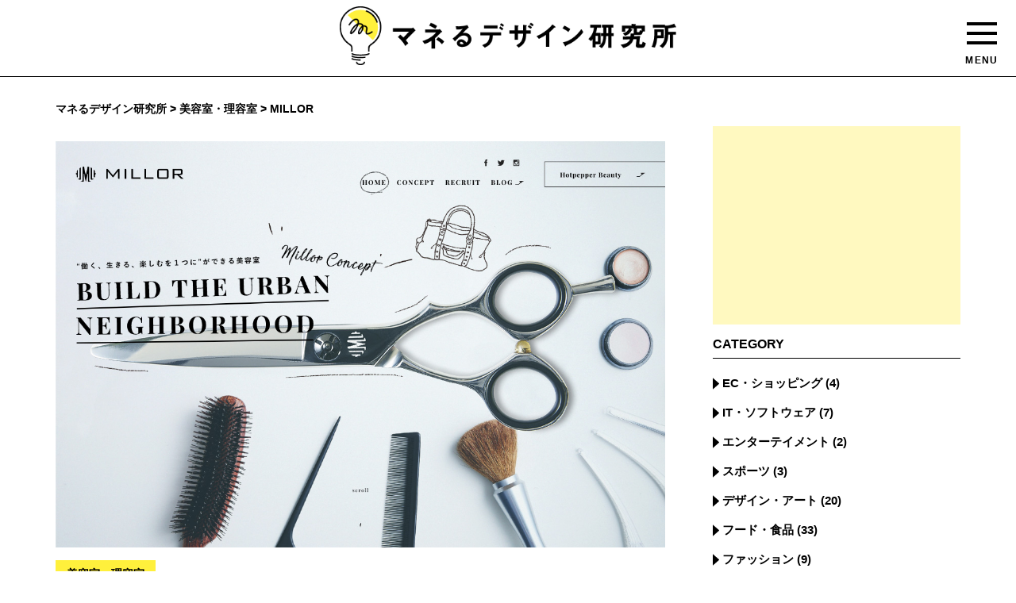

--- FILE ---
content_type: text/html; charset=UTF-8
request_url: https://maneru-design-lab.net/684
body_size: 14697
content:
<!doctype html>
<html dir="ltr" lang="ja" prefix="og: https://ogp.me/ns#">

<head>
	<meta charset="UTF-8">
	<meta name="viewport" content="width=device-width, initial-scale=1">
	<link rel="profile" href="https://gmpg.org/xfn/11">
	<meta name="p:domain_verify" content="609045c21e61bb2734e296a6e8e37db6" />
	<link rel="icon" href="/favicon.ico" type="image/x-icon">
	<link rel="apple-touch-icon" sizes="180x180" href="/apple-touch-icon.png">
		<!-- Google Tag Manager -->
	<script>(function(w,d,s,l,i){w[l]=w[l]||[];w[l].push({'gtm.start':
	new Date().getTime(),event:'gtm.js'});var f=d.getElementsByTagName(s)[0],
	j=d.createElement(s),dl=l!='dataLayer'?'&l='+l:'';j.async=true;j.src=
	'https://www.googletagmanager.com/gtm.js?id='+i+dl;f.parentNode.insertBefore(j,f);
	})(window,document,'script','dataLayer','GTM-MGCXKHG');</script>
	<!-- End Google Tag Manager -->
	
	<title>手書きの文字がやさしい MILLOR | マネるデザイン研究所</title>

		<!-- All in One SEO 4.9.3 - aioseo.com -->
	<meta name="description" content="画像に手書き風の文字を重ねることでファッション雑誌のような雰囲気を演出しています。Webのデザインはかっちりなりがちなので、こうした手書き風のあしらいがあると柔らかくなります。" />
	<meta name="robots" content="max-image-preview:large" />
	<meta name="author" content="マネるデザイン研究所"/>
	<link rel="canonical" href="https://maneru-design-lab.net/684" />
	<meta name="generator" content="All in One SEO (AIOSEO) 4.9.3" />
		<meta property="og:locale" content="ja_JP" />
		<meta property="og:site_name" content="マネるデザイン研究所" />
		<meta property="og:type" content="article" />
		<meta property="og:title" content="手書きの文字がやさしい MILLOR" />
		<meta property="og:description" content="画像に手書き風の文字を重ねることでファッション雑誌のような雰囲気を演出しています。Webのデザインはかっちりなりがちなので、こうした手書き風のあしらいがあると柔らかくなります。" />
		<meta property="og:url" content="https://maneru-design-lab.net/684" />
		<meta property="og:image" content="https://maneru-design-lab.net/wdps/wp-content/uploads/2019/02/millor_ogp.jpg" />
		<meta property="og:image:secure_url" content="https://maneru-design-lab.net/wdps/wp-content/uploads/2019/02/millor_ogp.jpg" />
		<meta property="article:published_time" content="2019-02-18T00:43:03+00:00" />
		<meta property="article:modified_time" content="2019-02-18T00:43:03+00:00" />
		<meta name="twitter:card" content="summary_large_image" />
		<meta name="twitter:title" content="手書きの文字がやさしい MILLOR" />
		<meta name="twitter:description" content="画像に手書き風の文字を重ねることでファッション雑誌のような雰囲気を演出しています。Webのデザインはかっちりなりがちなので、こうした手書き風のあしらいがあると柔らかくなります。" />
		<meta name="twitter:image" content="https://maneru-design-lab.net/wdps/wp-content/uploads/2019/02/millor_ogp.jpg" />
		<script type="application/ld+json" class="aioseo-schema">
			{"@context":"https:\/\/schema.org","@graph":[{"@type":"Article","@id":"https:\/\/maneru-design-lab.net\/684#article","name":"\u624b\u66f8\u304d\u306e\u6587\u5b57\u304c\u3084\u3055\u3057\u3044 MILLOR | \u30de\u30cd\u308b\u30c7\u30b6\u30a4\u30f3\u7814\u7a76\u6240","headline":"MILLOR","author":{"@id":"https:\/\/maneru-design-lab.net\/author\/mane_admin#author"},"publisher":{"@id":"https:\/\/maneru-design-lab.net\/#organization"},"image":{"@type":"ImageObject","url":"https:\/\/maneru-design-lab.net\/wp-content\/uploads\/2019\/02\/millor_thumb.jpg","width":1200,"height":800},"datePublished":"2019-02-18T09:43:03+09:00","dateModified":"2019-02-18T09:43:03+09:00","inLanguage":"ja","mainEntityOfPage":{"@id":"https:\/\/maneru-design-lab.net\/684#webpage"},"isPartOf":{"@id":"https:\/\/maneru-design-lab.net\/684#webpage"},"articleSection":"\u7f8e\u5bb9\u5ba4\u30fb\u7406\u5bb9\u5ba4, \u30a8\u30d5\u30a7\u30af\u30c8, \u30e2\u30ce\u30c8\u30fc\u30f3, \u624b\u66f8\u304d, \u96d1\u8a8c\u98a8"},{"@type":"BreadcrumbList","@id":"https:\/\/maneru-design-lab.net\/684#breadcrumblist","itemListElement":[{"@type":"ListItem","@id":"https:\/\/maneru-design-lab.net#listItem","position":1,"name":"Home","item":"https:\/\/maneru-design-lab.net","nextItem":{"@type":"ListItem","@id":"https:\/\/maneru-design-lab.net\/category\/salon#listItem","name":"\u7f8e\u5bb9\u5ba4\u30fb\u7406\u5bb9\u5ba4"}},{"@type":"ListItem","@id":"https:\/\/maneru-design-lab.net\/category\/salon#listItem","position":2,"name":"\u7f8e\u5bb9\u5ba4\u30fb\u7406\u5bb9\u5ba4","item":"https:\/\/maneru-design-lab.net\/category\/salon","nextItem":{"@type":"ListItem","@id":"https:\/\/maneru-design-lab.net\/684#listItem","name":"MILLOR"},"previousItem":{"@type":"ListItem","@id":"https:\/\/maneru-design-lab.net#listItem","name":"Home"}},{"@type":"ListItem","@id":"https:\/\/maneru-design-lab.net\/684#listItem","position":3,"name":"MILLOR","previousItem":{"@type":"ListItem","@id":"https:\/\/maneru-design-lab.net\/category\/salon#listItem","name":"\u7f8e\u5bb9\u5ba4\u30fb\u7406\u5bb9\u5ba4"}}]},{"@type":"Organization","@id":"https:\/\/maneru-design-lab.net\/#organization","name":"\u30de\u30cd\u308b\u30c7\u30b6\u30a4\u30f3\u7814\u7a76\u6240","description":"\u5b66\u3076\u306f\u307e\u306d\u3076","url":"https:\/\/maneru-design-lab.net\/","logo":{"@type":"ImageObject","url":"https:\/\/maneru-design-lab.net\/wp-content\/uploads\/2022\/08\/logo.png","@id":"https:\/\/maneru-design-lab.net\/684\/#organizationLogo","width":573,"height":100},"image":{"@id":"https:\/\/maneru-design-lab.net\/684\/#organizationLogo"}},{"@type":"Person","@id":"https:\/\/maneru-design-lab.net\/author\/mane_admin#author","url":"https:\/\/maneru-design-lab.net\/author\/mane_admin","name":"\u30de\u30cd\u308b\u30c7\u30b6\u30a4\u30f3\u7814\u7a76\u6240","image":{"@type":"ImageObject","@id":"https:\/\/maneru-design-lab.net\/684#authorImage","url":"https:\/\/secure.gravatar.com\/avatar\/ae831b22352c8b9ac2fde223bd491d5b7b70089b987f80e55177e7c75ae5e7b2?s=96&d=mm&r=g","width":96,"height":96,"caption":"\u30de\u30cd\u308b\u30c7\u30b6\u30a4\u30f3\u7814\u7a76\u6240"}},{"@type":"WebPage","@id":"https:\/\/maneru-design-lab.net\/684#webpage","url":"https:\/\/maneru-design-lab.net\/684","name":"\u624b\u66f8\u304d\u306e\u6587\u5b57\u304c\u3084\u3055\u3057\u3044 MILLOR | \u30de\u30cd\u308b\u30c7\u30b6\u30a4\u30f3\u7814\u7a76\u6240","description":"\u753b\u50cf\u306b\u624b\u66f8\u304d\u98a8\u306e\u6587\u5b57\u3092\u91cd\u306d\u308b\u3053\u3068\u3067\u30d5\u30a1\u30c3\u30b7\u30e7\u30f3\u96d1\u8a8c\u306e\u3088\u3046\u306a\u96f0\u56f2\u6c17\u3092\u6f14\u51fa\u3057\u3066\u3044\u307e\u3059\u3002Web\u306e\u30c7\u30b6\u30a4\u30f3\u306f\u304b\u3063\u3061\u308a\u306a\u308a\u304c\u3061\u306a\u306e\u3067\u3001\u3053\u3046\u3057\u305f\u624b\u66f8\u304d\u98a8\u306e\u3042\u3057\u3089\u3044\u304c\u3042\u308b\u3068\u67d4\u3089\u304b\u304f\u306a\u308a\u307e\u3059\u3002","inLanguage":"ja","isPartOf":{"@id":"https:\/\/maneru-design-lab.net\/#website"},"breadcrumb":{"@id":"https:\/\/maneru-design-lab.net\/684#breadcrumblist"},"author":{"@id":"https:\/\/maneru-design-lab.net\/author\/mane_admin#author"},"creator":{"@id":"https:\/\/maneru-design-lab.net\/author\/mane_admin#author"},"image":{"@type":"ImageObject","url":"https:\/\/maneru-design-lab.net\/wp-content\/uploads\/2019\/02\/millor_thumb.jpg","@id":"https:\/\/maneru-design-lab.net\/684\/#mainImage","width":1200,"height":800},"primaryImageOfPage":{"@id":"https:\/\/maneru-design-lab.net\/684#mainImage"},"datePublished":"2019-02-18T09:43:03+09:00","dateModified":"2019-02-18T09:43:03+09:00"},{"@type":"WebSite","@id":"https:\/\/maneru-design-lab.net\/#website","url":"https:\/\/maneru-design-lab.net\/","name":"\u30de\u30cd\u308b\u30c7\u30b6\u30a4\u30f3\u7814\u7a76\u6240","description":"\u5b66\u3076\u306f\u307e\u306d\u3076","inLanguage":"ja","publisher":{"@id":"https:\/\/maneru-design-lab.net\/#organization"}}]}
		</script>
		<!-- All in One SEO -->

<link rel='dns-prefetch' href='//stats.wp.com' />
<link rel="alternate" type="application/rss+xml" title="マネるデザイン研究所 &raquo; フィード" href="https://maneru-design-lab.net/feed" />
<link rel="alternate" type="application/rss+xml" title="マネるデザイン研究所 &raquo; コメントフィード" href="https://maneru-design-lab.net/comments/feed" />
<link rel="alternate" type="application/rss+xml" title="マネるデザイン研究所 &raquo; MILLOR のコメントのフィード" href="https://maneru-design-lab.net/684/feed" />
<link rel="alternate" title="oEmbed (JSON)" type="application/json+oembed" href="https://maneru-design-lab.net/wp-json/oembed/1.0/embed?url=https%3A%2F%2Fmaneru-design-lab.net%2F684" />
<link rel="alternate" title="oEmbed (XML)" type="text/xml+oembed" href="https://maneru-design-lab.net/wp-json/oembed/1.0/embed?url=https%3A%2F%2Fmaneru-design-lab.net%2F684&#038;format=xml" />
<style id='wp-img-auto-sizes-contain-inline-css' type='text/css'>
img:is([sizes=auto i],[sizes^="auto," i]){contain-intrinsic-size:3000px 1500px}
/*# sourceURL=wp-img-auto-sizes-contain-inline-css */
</style>
<style id='wp-emoji-styles-inline-css' type='text/css'>

	img.wp-smiley, img.emoji {
		display: inline !important;
		border: none !important;
		box-shadow: none !important;
		height: 1em !important;
		width: 1em !important;
		margin: 0 0.07em !important;
		vertical-align: -0.1em !important;
		background: none !important;
		padding: 0 !important;
	}
/*# sourceURL=wp-emoji-styles-inline-css */
</style>
<style id='wp-block-library-inline-css' type='text/css'>
:root{--wp-block-synced-color:#7a00df;--wp-block-synced-color--rgb:122,0,223;--wp-bound-block-color:var(--wp-block-synced-color);--wp-editor-canvas-background:#ddd;--wp-admin-theme-color:#007cba;--wp-admin-theme-color--rgb:0,124,186;--wp-admin-theme-color-darker-10:#006ba1;--wp-admin-theme-color-darker-10--rgb:0,107,160.5;--wp-admin-theme-color-darker-20:#005a87;--wp-admin-theme-color-darker-20--rgb:0,90,135;--wp-admin-border-width-focus:2px}@media (min-resolution:192dpi){:root{--wp-admin-border-width-focus:1.5px}}.wp-element-button{cursor:pointer}:root .has-very-light-gray-background-color{background-color:#eee}:root .has-very-dark-gray-background-color{background-color:#313131}:root .has-very-light-gray-color{color:#eee}:root .has-very-dark-gray-color{color:#313131}:root .has-vivid-green-cyan-to-vivid-cyan-blue-gradient-background{background:linear-gradient(135deg,#00d084,#0693e3)}:root .has-purple-crush-gradient-background{background:linear-gradient(135deg,#34e2e4,#4721fb 50%,#ab1dfe)}:root .has-hazy-dawn-gradient-background{background:linear-gradient(135deg,#faaca8,#dad0ec)}:root .has-subdued-olive-gradient-background{background:linear-gradient(135deg,#fafae1,#67a671)}:root .has-atomic-cream-gradient-background{background:linear-gradient(135deg,#fdd79a,#004a59)}:root .has-nightshade-gradient-background{background:linear-gradient(135deg,#330968,#31cdcf)}:root .has-midnight-gradient-background{background:linear-gradient(135deg,#020381,#2874fc)}:root{--wp--preset--font-size--normal:16px;--wp--preset--font-size--huge:42px}.has-regular-font-size{font-size:1em}.has-larger-font-size{font-size:2.625em}.has-normal-font-size{font-size:var(--wp--preset--font-size--normal)}.has-huge-font-size{font-size:var(--wp--preset--font-size--huge)}.has-text-align-center{text-align:center}.has-text-align-left{text-align:left}.has-text-align-right{text-align:right}.has-fit-text{white-space:nowrap!important}#end-resizable-editor-section{display:none}.aligncenter{clear:both}.items-justified-left{justify-content:flex-start}.items-justified-center{justify-content:center}.items-justified-right{justify-content:flex-end}.items-justified-space-between{justify-content:space-between}.screen-reader-text{border:0;clip-path:inset(50%);height:1px;margin:-1px;overflow:hidden;padding:0;position:absolute;width:1px;word-wrap:normal!important}.screen-reader-text:focus{background-color:#ddd;clip-path:none;color:#444;display:block;font-size:1em;height:auto;left:5px;line-height:normal;padding:15px 23px 14px;text-decoration:none;top:5px;width:auto;z-index:100000}html :where(.has-border-color){border-style:solid}html :where([style*=border-top-color]){border-top-style:solid}html :where([style*=border-right-color]){border-right-style:solid}html :where([style*=border-bottom-color]){border-bottom-style:solid}html :where([style*=border-left-color]){border-left-style:solid}html :where([style*=border-width]){border-style:solid}html :where([style*=border-top-width]){border-top-style:solid}html :where([style*=border-right-width]){border-right-style:solid}html :where([style*=border-bottom-width]){border-bottom-style:solid}html :where([style*=border-left-width]){border-left-style:solid}html :where(img[class*=wp-image-]){height:auto;max-width:100%}:where(figure){margin:0 0 1em}html :where(.is-position-sticky){--wp-admin--admin-bar--position-offset:var(--wp-admin--admin-bar--height,0px)}@media screen and (max-width:600px){html :where(.is-position-sticky){--wp-admin--admin-bar--position-offset:0px}}

/*# sourceURL=wp-block-library-inline-css */
</style><style id='wp-block-heading-inline-css' type='text/css'>
h1:where(.wp-block-heading).has-background,h2:where(.wp-block-heading).has-background,h3:where(.wp-block-heading).has-background,h4:where(.wp-block-heading).has-background,h5:where(.wp-block-heading).has-background,h6:where(.wp-block-heading).has-background{padding:1.25em 2.375em}h1.has-text-align-left[style*=writing-mode]:where([style*=vertical-lr]),h1.has-text-align-right[style*=writing-mode]:where([style*=vertical-rl]),h2.has-text-align-left[style*=writing-mode]:where([style*=vertical-lr]),h2.has-text-align-right[style*=writing-mode]:where([style*=vertical-rl]),h3.has-text-align-left[style*=writing-mode]:where([style*=vertical-lr]),h3.has-text-align-right[style*=writing-mode]:where([style*=vertical-rl]),h4.has-text-align-left[style*=writing-mode]:where([style*=vertical-lr]),h4.has-text-align-right[style*=writing-mode]:where([style*=vertical-rl]),h5.has-text-align-left[style*=writing-mode]:where([style*=vertical-lr]),h5.has-text-align-right[style*=writing-mode]:where([style*=vertical-rl]),h6.has-text-align-left[style*=writing-mode]:where([style*=vertical-lr]),h6.has-text-align-right[style*=writing-mode]:where([style*=vertical-rl]){rotate:180deg}
/*# sourceURL=https://maneru-design-lab.net/wp-includes/blocks/heading/style.min.css */
</style>
<style id='wp-block-image-inline-css' type='text/css'>
.wp-block-image>a,.wp-block-image>figure>a{display:inline-block}.wp-block-image img{box-sizing:border-box;height:auto;max-width:100%;vertical-align:bottom}@media not (prefers-reduced-motion){.wp-block-image img.hide{visibility:hidden}.wp-block-image img.show{animation:show-content-image .4s}}.wp-block-image[style*=border-radius] img,.wp-block-image[style*=border-radius]>a{border-radius:inherit}.wp-block-image.has-custom-border img{box-sizing:border-box}.wp-block-image.aligncenter{text-align:center}.wp-block-image.alignfull>a,.wp-block-image.alignwide>a{width:100%}.wp-block-image.alignfull img,.wp-block-image.alignwide img{height:auto;width:100%}.wp-block-image .aligncenter,.wp-block-image .alignleft,.wp-block-image .alignright,.wp-block-image.aligncenter,.wp-block-image.alignleft,.wp-block-image.alignright{display:table}.wp-block-image .aligncenter>figcaption,.wp-block-image .alignleft>figcaption,.wp-block-image .alignright>figcaption,.wp-block-image.aligncenter>figcaption,.wp-block-image.alignleft>figcaption,.wp-block-image.alignright>figcaption{caption-side:bottom;display:table-caption}.wp-block-image .alignleft{float:left;margin:.5em 1em .5em 0}.wp-block-image .alignright{float:right;margin:.5em 0 .5em 1em}.wp-block-image .aligncenter{margin-left:auto;margin-right:auto}.wp-block-image :where(figcaption){margin-bottom:1em;margin-top:.5em}.wp-block-image.is-style-circle-mask img{border-radius:9999px}@supports ((-webkit-mask-image:none) or (mask-image:none)) or (-webkit-mask-image:none){.wp-block-image.is-style-circle-mask img{border-radius:0;-webkit-mask-image:url('data:image/svg+xml;utf8,<svg viewBox="0 0 100 100" xmlns="http://www.w3.org/2000/svg"><circle cx="50" cy="50" r="50"/></svg>');mask-image:url('data:image/svg+xml;utf8,<svg viewBox="0 0 100 100" xmlns="http://www.w3.org/2000/svg"><circle cx="50" cy="50" r="50"/></svg>');mask-mode:alpha;-webkit-mask-position:center;mask-position:center;-webkit-mask-repeat:no-repeat;mask-repeat:no-repeat;-webkit-mask-size:contain;mask-size:contain}}:root :where(.wp-block-image.is-style-rounded img,.wp-block-image .is-style-rounded img){border-radius:9999px}.wp-block-image figure{margin:0}.wp-lightbox-container{display:flex;flex-direction:column;position:relative}.wp-lightbox-container img{cursor:zoom-in}.wp-lightbox-container img:hover+button{opacity:1}.wp-lightbox-container button{align-items:center;backdrop-filter:blur(16px) saturate(180%);background-color:#5a5a5a40;border:none;border-radius:4px;cursor:zoom-in;display:flex;height:20px;justify-content:center;opacity:0;padding:0;position:absolute;right:16px;text-align:center;top:16px;width:20px;z-index:100}@media not (prefers-reduced-motion){.wp-lightbox-container button{transition:opacity .2s ease}}.wp-lightbox-container button:focus-visible{outline:3px auto #5a5a5a40;outline:3px auto -webkit-focus-ring-color;outline-offset:3px}.wp-lightbox-container button:hover{cursor:pointer;opacity:1}.wp-lightbox-container button:focus{opacity:1}.wp-lightbox-container button:focus,.wp-lightbox-container button:hover,.wp-lightbox-container button:not(:hover):not(:active):not(.has-background){background-color:#5a5a5a40;border:none}.wp-lightbox-overlay{box-sizing:border-box;cursor:zoom-out;height:100vh;left:0;overflow:hidden;position:fixed;top:0;visibility:hidden;width:100%;z-index:100000}.wp-lightbox-overlay .close-button{align-items:center;cursor:pointer;display:flex;justify-content:center;min-height:40px;min-width:40px;padding:0;position:absolute;right:calc(env(safe-area-inset-right) + 16px);top:calc(env(safe-area-inset-top) + 16px);z-index:5000000}.wp-lightbox-overlay .close-button:focus,.wp-lightbox-overlay .close-button:hover,.wp-lightbox-overlay .close-button:not(:hover):not(:active):not(.has-background){background:none;border:none}.wp-lightbox-overlay .lightbox-image-container{height:var(--wp--lightbox-container-height);left:50%;overflow:hidden;position:absolute;top:50%;transform:translate(-50%,-50%);transform-origin:top left;width:var(--wp--lightbox-container-width);z-index:9999999999}.wp-lightbox-overlay .wp-block-image{align-items:center;box-sizing:border-box;display:flex;height:100%;justify-content:center;margin:0;position:relative;transform-origin:0 0;width:100%;z-index:3000000}.wp-lightbox-overlay .wp-block-image img{height:var(--wp--lightbox-image-height);min-height:var(--wp--lightbox-image-height);min-width:var(--wp--lightbox-image-width);width:var(--wp--lightbox-image-width)}.wp-lightbox-overlay .wp-block-image figcaption{display:none}.wp-lightbox-overlay button{background:none;border:none}.wp-lightbox-overlay .scrim{background-color:#fff;height:100%;opacity:.9;position:absolute;width:100%;z-index:2000000}.wp-lightbox-overlay.active{visibility:visible}@media not (prefers-reduced-motion){.wp-lightbox-overlay.active{animation:turn-on-visibility .25s both}.wp-lightbox-overlay.active img{animation:turn-on-visibility .35s both}.wp-lightbox-overlay.show-closing-animation:not(.active){animation:turn-off-visibility .35s both}.wp-lightbox-overlay.show-closing-animation:not(.active) img{animation:turn-off-visibility .25s both}.wp-lightbox-overlay.zoom.active{animation:none;opacity:1;visibility:visible}.wp-lightbox-overlay.zoom.active .lightbox-image-container{animation:lightbox-zoom-in .4s}.wp-lightbox-overlay.zoom.active .lightbox-image-container img{animation:none}.wp-lightbox-overlay.zoom.active .scrim{animation:turn-on-visibility .4s forwards}.wp-lightbox-overlay.zoom.show-closing-animation:not(.active){animation:none}.wp-lightbox-overlay.zoom.show-closing-animation:not(.active) .lightbox-image-container{animation:lightbox-zoom-out .4s}.wp-lightbox-overlay.zoom.show-closing-animation:not(.active) .lightbox-image-container img{animation:none}.wp-lightbox-overlay.zoom.show-closing-animation:not(.active) .scrim{animation:turn-off-visibility .4s forwards}}@keyframes show-content-image{0%{visibility:hidden}99%{visibility:hidden}to{visibility:visible}}@keyframes turn-on-visibility{0%{opacity:0}to{opacity:1}}@keyframes turn-off-visibility{0%{opacity:1;visibility:visible}99%{opacity:0;visibility:visible}to{opacity:0;visibility:hidden}}@keyframes lightbox-zoom-in{0%{transform:translate(calc((-100vw + var(--wp--lightbox-scrollbar-width))/2 + var(--wp--lightbox-initial-left-position)),calc(-50vh + var(--wp--lightbox-initial-top-position))) scale(var(--wp--lightbox-scale))}to{transform:translate(-50%,-50%) scale(1)}}@keyframes lightbox-zoom-out{0%{transform:translate(-50%,-50%) scale(1);visibility:visible}99%{visibility:visible}to{transform:translate(calc((-100vw + var(--wp--lightbox-scrollbar-width))/2 + var(--wp--lightbox-initial-left-position)),calc(-50vh + var(--wp--lightbox-initial-top-position))) scale(var(--wp--lightbox-scale));visibility:hidden}}
/*# sourceURL=https://maneru-design-lab.net/wp-includes/blocks/image/style.min.css */
</style>
<style id='wp-block-paragraph-inline-css' type='text/css'>
.is-small-text{font-size:.875em}.is-regular-text{font-size:1em}.is-large-text{font-size:2.25em}.is-larger-text{font-size:3em}.has-drop-cap:not(:focus):first-letter{float:left;font-size:8.4em;font-style:normal;font-weight:100;line-height:.68;margin:.05em .1em 0 0;text-transform:uppercase}body.rtl .has-drop-cap:not(:focus):first-letter{float:none;margin-left:.1em}p.has-drop-cap.has-background{overflow:hidden}:root :where(p.has-background){padding:1.25em 2.375em}:where(p.has-text-color:not(.has-link-color)) a{color:inherit}p.has-text-align-left[style*="writing-mode:vertical-lr"],p.has-text-align-right[style*="writing-mode:vertical-rl"]{rotate:180deg}
/*# sourceURL=https://maneru-design-lab.net/wp-includes/blocks/paragraph/style.min.css */
</style>
<style id='global-styles-inline-css' type='text/css'>
:root{--wp--preset--aspect-ratio--square: 1;--wp--preset--aspect-ratio--4-3: 4/3;--wp--preset--aspect-ratio--3-4: 3/4;--wp--preset--aspect-ratio--3-2: 3/2;--wp--preset--aspect-ratio--2-3: 2/3;--wp--preset--aspect-ratio--16-9: 16/9;--wp--preset--aspect-ratio--9-16: 9/16;--wp--preset--color--black: #000000;--wp--preset--color--cyan-bluish-gray: #abb8c3;--wp--preset--color--white: #ffffff;--wp--preset--color--pale-pink: #f78da7;--wp--preset--color--vivid-red: #cf2e2e;--wp--preset--color--luminous-vivid-orange: #ff6900;--wp--preset--color--luminous-vivid-amber: #fcb900;--wp--preset--color--light-green-cyan: #7bdcb5;--wp--preset--color--vivid-green-cyan: #00d084;--wp--preset--color--pale-cyan-blue: #8ed1fc;--wp--preset--color--vivid-cyan-blue: #0693e3;--wp--preset--color--vivid-purple: #9b51e0;--wp--preset--gradient--vivid-cyan-blue-to-vivid-purple: linear-gradient(135deg,rgb(6,147,227) 0%,rgb(155,81,224) 100%);--wp--preset--gradient--light-green-cyan-to-vivid-green-cyan: linear-gradient(135deg,rgb(122,220,180) 0%,rgb(0,208,130) 100%);--wp--preset--gradient--luminous-vivid-amber-to-luminous-vivid-orange: linear-gradient(135deg,rgb(252,185,0) 0%,rgb(255,105,0) 100%);--wp--preset--gradient--luminous-vivid-orange-to-vivid-red: linear-gradient(135deg,rgb(255,105,0) 0%,rgb(207,46,46) 100%);--wp--preset--gradient--very-light-gray-to-cyan-bluish-gray: linear-gradient(135deg,rgb(238,238,238) 0%,rgb(169,184,195) 100%);--wp--preset--gradient--cool-to-warm-spectrum: linear-gradient(135deg,rgb(74,234,220) 0%,rgb(151,120,209) 20%,rgb(207,42,186) 40%,rgb(238,44,130) 60%,rgb(251,105,98) 80%,rgb(254,248,76) 100%);--wp--preset--gradient--blush-light-purple: linear-gradient(135deg,rgb(255,206,236) 0%,rgb(152,150,240) 100%);--wp--preset--gradient--blush-bordeaux: linear-gradient(135deg,rgb(254,205,165) 0%,rgb(254,45,45) 50%,rgb(107,0,62) 100%);--wp--preset--gradient--luminous-dusk: linear-gradient(135deg,rgb(255,203,112) 0%,rgb(199,81,192) 50%,rgb(65,88,208) 100%);--wp--preset--gradient--pale-ocean: linear-gradient(135deg,rgb(255,245,203) 0%,rgb(182,227,212) 50%,rgb(51,167,181) 100%);--wp--preset--gradient--electric-grass: linear-gradient(135deg,rgb(202,248,128) 0%,rgb(113,206,126) 100%);--wp--preset--gradient--midnight: linear-gradient(135deg,rgb(2,3,129) 0%,rgb(40,116,252) 100%);--wp--preset--font-size--small: 13px;--wp--preset--font-size--medium: 20px;--wp--preset--font-size--large: 36px;--wp--preset--font-size--x-large: 42px;--wp--preset--spacing--20: 0.44rem;--wp--preset--spacing--30: 0.67rem;--wp--preset--spacing--40: 1rem;--wp--preset--spacing--50: 1.5rem;--wp--preset--spacing--60: 2.25rem;--wp--preset--spacing--70: 3.38rem;--wp--preset--spacing--80: 5.06rem;--wp--preset--shadow--natural: 6px 6px 9px rgba(0, 0, 0, 0.2);--wp--preset--shadow--deep: 12px 12px 50px rgba(0, 0, 0, 0.4);--wp--preset--shadow--sharp: 6px 6px 0px rgba(0, 0, 0, 0.2);--wp--preset--shadow--outlined: 6px 6px 0px -3px rgb(255, 255, 255), 6px 6px rgb(0, 0, 0);--wp--preset--shadow--crisp: 6px 6px 0px rgb(0, 0, 0);}:where(.is-layout-flex){gap: 0.5em;}:where(.is-layout-grid){gap: 0.5em;}body .is-layout-flex{display: flex;}.is-layout-flex{flex-wrap: wrap;align-items: center;}.is-layout-flex > :is(*, div){margin: 0;}body .is-layout-grid{display: grid;}.is-layout-grid > :is(*, div){margin: 0;}:where(.wp-block-columns.is-layout-flex){gap: 2em;}:where(.wp-block-columns.is-layout-grid){gap: 2em;}:where(.wp-block-post-template.is-layout-flex){gap: 1.25em;}:where(.wp-block-post-template.is-layout-grid){gap: 1.25em;}.has-black-color{color: var(--wp--preset--color--black) !important;}.has-cyan-bluish-gray-color{color: var(--wp--preset--color--cyan-bluish-gray) !important;}.has-white-color{color: var(--wp--preset--color--white) !important;}.has-pale-pink-color{color: var(--wp--preset--color--pale-pink) !important;}.has-vivid-red-color{color: var(--wp--preset--color--vivid-red) !important;}.has-luminous-vivid-orange-color{color: var(--wp--preset--color--luminous-vivid-orange) !important;}.has-luminous-vivid-amber-color{color: var(--wp--preset--color--luminous-vivid-amber) !important;}.has-light-green-cyan-color{color: var(--wp--preset--color--light-green-cyan) !important;}.has-vivid-green-cyan-color{color: var(--wp--preset--color--vivid-green-cyan) !important;}.has-pale-cyan-blue-color{color: var(--wp--preset--color--pale-cyan-blue) !important;}.has-vivid-cyan-blue-color{color: var(--wp--preset--color--vivid-cyan-blue) !important;}.has-vivid-purple-color{color: var(--wp--preset--color--vivid-purple) !important;}.has-black-background-color{background-color: var(--wp--preset--color--black) !important;}.has-cyan-bluish-gray-background-color{background-color: var(--wp--preset--color--cyan-bluish-gray) !important;}.has-white-background-color{background-color: var(--wp--preset--color--white) !important;}.has-pale-pink-background-color{background-color: var(--wp--preset--color--pale-pink) !important;}.has-vivid-red-background-color{background-color: var(--wp--preset--color--vivid-red) !important;}.has-luminous-vivid-orange-background-color{background-color: var(--wp--preset--color--luminous-vivid-orange) !important;}.has-luminous-vivid-amber-background-color{background-color: var(--wp--preset--color--luminous-vivid-amber) !important;}.has-light-green-cyan-background-color{background-color: var(--wp--preset--color--light-green-cyan) !important;}.has-vivid-green-cyan-background-color{background-color: var(--wp--preset--color--vivid-green-cyan) !important;}.has-pale-cyan-blue-background-color{background-color: var(--wp--preset--color--pale-cyan-blue) !important;}.has-vivid-cyan-blue-background-color{background-color: var(--wp--preset--color--vivid-cyan-blue) !important;}.has-vivid-purple-background-color{background-color: var(--wp--preset--color--vivid-purple) !important;}.has-black-border-color{border-color: var(--wp--preset--color--black) !important;}.has-cyan-bluish-gray-border-color{border-color: var(--wp--preset--color--cyan-bluish-gray) !important;}.has-white-border-color{border-color: var(--wp--preset--color--white) !important;}.has-pale-pink-border-color{border-color: var(--wp--preset--color--pale-pink) !important;}.has-vivid-red-border-color{border-color: var(--wp--preset--color--vivid-red) !important;}.has-luminous-vivid-orange-border-color{border-color: var(--wp--preset--color--luminous-vivid-orange) !important;}.has-luminous-vivid-amber-border-color{border-color: var(--wp--preset--color--luminous-vivid-amber) !important;}.has-light-green-cyan-border-color{border-color: var(--wp--preset--color--light-green-cyan) !important;}.has-vivid-green-cyan-border-color{border-color: var(--wp--preset--color--vivid-green-cyan) !important;}.has-pale-cyan-blue-border-color{border-color: var(--wp--preset--color--pale-cyan-blue) !important;}.has-vivid-cyan-blue-border-color{border-color: var(--wp--preset--color--vivid-cyan-blue) !important;}.has-vivid-purple-border-color{border-color: var(--wp--preset--color--vivid-purple) !important;}.has-vivid-cyan-blue-to-vivid-purple-gradient-background{background: var(--wp--preset--gradient--vivid-cyan-blue-to-vivid-purple) !important;}.has-light-green-cyan-to-vivid-green-cyan-gradient-background{background: var(--wp--preset--gradient--light-green-cyan-to-vivid-green-cyan) !important;}.has-luminous-vivid-amber-to-luminous-vivid-orange-gradient-background{background: var(--wp--preset--gradient--luminous-vivid-amber-to-luminous-vivid-orange) !important;}.has-luminous-vivid-orange-to-vivid-red-gradient-background{background: var(--wp--preset--gradient--luminous-vivid-orange-to-vivid-red) !important;}.has-very-light-gray-to-cyan-bluish-gray-gradient-background{background: var(--wp--preset--gradient--very-light-gray-to-cyan-bluish-gray) !important;}.has-cool-to-warm-spectrum-gradient-background{background: var(--wp--preset--gradient--cool-to-warm-spectrum) !important;}.has-blush-light-purple-gradient-background{background: var(--wp--preset--gradient--blush-light-purple) !important;}.has-blush-bordeaux-gradient-background{background: var(--wp--preset--gradient--blush-bordeaux) !important;}.has-luminous-dusk-gradient-background{background: var(--wp--preset--gradient--luminous-dusk) !important;}.has-pale-ocean-gradient-background{background: var(--wp--preset--gradient--pale-ocean) !important;}.has-electric-grass-gradient-background{background: var(--wp--preset--gradient--electric-grass) !important;}.has-midnight-gradient-background{background: var(--wp--preset--gradient--midnight) !important;}.has-small-font-size{font-size: var(--wp--preset--font-size--small) !important;}.has-medium-font-size{font-size: var(--wp--preset--font-size--medium) !important;}.has-large-font-size{font-size: var(--wp--preset--font-size--large) !important;}.has-x-large-font-size{font-size: var(--wp--preset--font-size--x-large) !important;}
/*# sourceURL=global-styles-inline-css */
</style>

<style id='classic-theme-styles-inline-css' type='text/css'>
/*! This file is auto-generated */
.wp-block-button__link{color:#fff;background-color:#32373c;border-radius:9999px;box-shadow:none;text-decoration:none;padding:calc(.667em + 2px) calc(1.333em + 2px);font-size:1.125em}.wp-block-file__button{background:#32373c;color:#fff;text-decoration:none}
/*# sourceURL=/wp-includes/css/classic-themes.min.css */
</style>
<link rel='stylesheet' id='contact-form-7-css' href='https://maneru-design-lab.net/wp-content/plugins/contact-form-7/includes/css/styles.css?ver=6.1.4' type='text/css' media='all' />
<link rel='stylesheet' id='mane_design_laboratory-style-css' href='https://maneru-design-lab.net/wp-content/themes/mane_design_laboratory/style.css?ver=6.9' type='text/css' media='all' />
<link rel='stylesheet' id='mane_design_perfect-scroll-css-css' href='https://maneru-design-lab.net/wp-content/themes/mane_design_laboratory/css/perfect-scrollbar.css?ver=6.9' type='text/css' media='all' />
<script type="text/javascript" src="https://maneru-design-lab.net/wp-includes/js/jquery/jquery.min.js?ver=3.7.1" id="jquery-core-js"></script>
<script type="text/javascript" src="https://maneru-design-lab.net/wp-includes/js/jquery/jquery-migrate.min.js?ver=3.4.1" id="jquery-migrate-js"></script>
<link rel="https://api.w.org/" href="https://maneru-design-lab.net/wp-json/" /><link rel="alternate" title="JSON" type="application/json" href="https://maneru-design-lab.net/wp-json/wp/v2/posts/684" /><link rel="EditURI" type="application/rsd+xml" title="RSD" href="https://maneru-design-lab.net/xmlrpc.php?rsd" />
<meta name="generator" content="WordPress 6.9" />
<link rel='shortlink' href='https://maneru-design-lab.net/?p=684' />
	<style>img#wpstats{display:none}</style>
		<link rel="pingback" href="https://maneru-design-lab.net/xmlrpc.php">	<style>
		.main-navigation {
			-webkit-transition: all 0.4s;
			transition: all 0.4s;
			-webkit-transform: translate(320px);
			transform: translate(320px);
			position: fixed;
			top: 0;
			right: 0;
			z-index: 1000;
			background-color: #FFF;
			overflow: auto;
			border-left: 1px solid #000;
		}

		@media screen and (min-width: 769px) {
			.main-navigation {
				width: 320px;
				height: 100%;
				padding: 130px 40px;
			}
		}

		@media screen and (max-width: 768px) {
			.main-navigation {
				width: 320px;
				height: 100%;
				padding: 60px 20px;
			}
		}
	</style>
</head>

<body class="wp-singular post-template-default single single-post postid-684 single-format-standard wp-custom-logo wp-theme-mane_design_laboratory">
<!-- Google Tag Manager (noscript) -->
<noscript><iframe src="https://www.googletagmanager.com/ns.html?id=GTM-MGCXKHG"
height="0" width="0" style="display:none;visibility:hidden"></iframe></noscript>
<!-- End Google Tag Manager (noscript) -->
	<div id="page" class="site">
		<a class="skip-link screen-reader-text" href="#content">Skip to content</a>

					<header id="masthead" class="site-header">

				<div class="header-inner ">
					<h1 class="header-logo">
						<a href="https://maneru-design-lab.net/" class="custom-logo-link" rel="home"><img width="573" height="100" src="https://maneru-design-lab.net/wp-content/uploads/2022/08/logo.png" class="custom-logo" alt="マネるデザイン研究所" decoding="async" fetchpriority="high" /></a>					</h1>
				</div>

			</header><!-- #masthead -->
		
		<div class="drawer-bg"></div>
		<button type="button" class="drawer-button">
			<span class="drawer-bar drawer-bar1"></span>
			<span class="drawer-bar drawer-bar2"></span>
			<span class="drawer-bar drawer-bar3"></span>
			<span class="drawer-menu-text drawer-text pc-show">MENU</span>
			<span class="drawer-close drawer-text pc-show">CLOSE</span>
		</button>
		<nav id="site-navigation" class="main-navigation">
			<div class="menu-%e5%9b%ba%e5%ae%9a%e3%83%9a%e3%83%bc%e3%82%b8-container"><ul id="fixed-page-nav" class="menu"><li id="menu-item-1943" class="menu-item menu-item-type-custom menu-item-object-custom menu-item-1943"><a href="/">HOME</a></li>
<li id="menu-item-1942" class="menu-item menu-item-type-post_type menu-item-object-page menu-item-1942"><a href="https://maneru-design-lab.net/about">ABOUT</a></li>
<li id="menu-item-1944" class="menu-item menu-item-type-post_type menu-item-object-page menu-item-1944"><a href="https://maneru-design-lab.net/privacy-policy-2">PRIVACY POLICY</a></li>
<li id="menu-item-1981" class="menu-item menu-item-type-post_type menu-item-object-page menu-item-1981"><a href="https://maneru-design-lab.net/contact">CONTACT</a></li>
</ul></div>
			<section id="categories-3" class="widget widget_categories"><h2 class="widget-title">CATEGORY</h2>
			<ul>
					<li class="cat-item cat-item-2"><a href="https://maneru-design-lab.net/category/ec-shopping">EC・ショッピング</a> (4)
</li>
	<li class="cat-item cat-item-3"><a href="https://maneru-design-lab.net/category/it">IT・ソフトウェア</a> (7)
</li>
	<li class="cat-item cat-item-4"><a href="https://maneru-design-lab.net/category/entertainment">エンターテイメント</a> (2)
</li>
	<li class="cat-item cat-item-5"><a href="https://maneru-design-lab.net/category/sport">スポーツ</a> (3)
</li>
	<li class="cat-item cat-item-6"><a href="https://maneru-design-lab.net/category/design-art">デザイン・アート</a> (20)
</li>
	<li class="cat-item cat-item-7"><a href="https://maneru-design-lab.net/category/food">フード・食品</a> (33)
</li>
	<li class="cat-item cat-item-8"><a href="https://maneru-design-lab.net/category/fashion">ファッション</a> (9)
</li>
	<li class="cat-item cat-item-9"><a href="https://maneru-design-lab.net/category/hotel">ホテル・旅館</a> (6)
</li>
	<li class="cat-item cat-item-10"><a href="https://maneru-design-lab.net/category/manga-books">マンガ・雑誌・書籍</a> (5)
</li>
	<li class="cat-item cat-item-11"><a href="https://maneru-design-lab.net/category/%e3%83%a1%e3%83%87%e3%82%a3%e3%82%a2%e3%83%bb%e5%a0%b1%e9%81%93">メディア・報道</a> (5)
</li>
	<li class="cat-item cat-item-12"><a href="https://maneru-design-lab.net/category/space-gallery">レンタルスペース・ギャラリー</a> (3)
</li>
	<li class="cat-item cat-item-13"><a href="https://maneru-design-lab.net/category/medical-hospital">医療・病院</a> (4)
</li>
	<li class="cat-item cat-item-14"><a href="https://maneru-design-lab.net/category/organization">団体・組織</a> (4)
</li>
	<li class="cat-item cat-item-202"><a href="https://maneru-design-lab.net/category/education">学校・教育</a> (1)
</li>
	<li class="cat-item cat-item-15"><a href="https://maneru-design-lab.net/category/religion">宗教</a> (3)
</li>
	<li class="cat-item cat-item-16"><a href="https://maneru-design-lab.net/category/industry">工業</a> (7)
</li>
	<li class="cat-item cat-item-17"><a href="https://maneru-design-lab.net/category/advertise-consulting">広告・コンサルティング</a> (6)
</li>
	<li class="cat-item cat-item-18"><a href="https://maneru-design-lab.net/category/architecture-estate">建築・不動産</a> (15)
</li>
	<li class="cat-item cat-item-20"><a href="https://maneru-design-lab.net/category/legal">法律</a> (3)
</li>
	<li class="cat-item cat-item-21"><a href="https://maneru-design-lab.net/category/life-event">生活・冠婚葬祭</a> (2)
</li>
	<li class="cat-item cat-item-22"><a href="https://maneru-design-lab.net/category/beauty">美容・コスメ</a> (7)
</li>
	<li class="cat-item cat-item-23"><a href="https://maneru-design-lab.net/category/salon">美容室・理容室</a> (4)
</li>
	<li class="cat-item cat-item-24"><a href="https://maneru-design-lab.net/category/museum-event">美術館・博物館・イベント</a> (7)
</li>
	<li class="cat-item cat-item-25"><a href="https://maneru-design-lab.net/category/vehicle">自動車・バイク</a> (2)
</li>
	<li class="cat-item cat-item-26"><a href="https://maneru-design-lab.net/category/agriculture-nature">農業・自然</a> (3)
</li>
	<li class="cat-item cat-item-27"><a href="https://maneru-design-lab.net/category/variety-interior">雑貨・インテリア</a> (13)
</li>
	<li class="cat-item cat-item-28"><a href="https://maneru-design-lab.net/category/electric-communication">電気・通信</a> (1)
</li>
			</ul>

			</section>		</nav>


		<div id="content" class="site-content">
	<div id="primary" class="content-area">
		<main id="main" class="site-main">
		<div class="breadcrumb">
			<span property="itemListElement" typeof="ListItem"><a property="item" typeof="WebPage" title="マネるデザイン研究所へ移動する" href="https://maneru-design-lab.net" class="home" ><span property="name">マネるデザイン研究所</span></a><meta property="position" content="1"></span> &gt; <span property="itemListElement" typeof="ListItem"><a property="item" typeof="WebPage" title="Go to the 美容室・理容室 カテゴリー archives." href="https://maneru-design-lab.net/category/salon" class="taxonomy category" ><span property="name">美容室・理容室</span></a><meta property="position" content="2"></span> &gt; <span property="itemListElement" typeof="ListItem"><span property="name" class="post post-post current-item">MILLOR</span><meta property="url" content="https://maneru-design-lab.net/684"><meta property="position" content="3"></span>		</div>
					<script type="application/ld+json"> 
      { 
        "@context": "http://schema.org", 
        "@type": "BlogPosting", 
        "mainEntityOfPage":{ 
          "@type":"WebPage", 
          "@id":"https://maneru-design-lab.net/684" 
        }, 
        "headline": "手書きの文字がやさしい MILLOR", 
        "image": { 
          "@type": "ImageObject", 
          "url": "https://maneru-design-lab.net/wp-content/uploads/2019/02/millor_thumb.jpg", 
          "height": 800, 
          "width": 1200 
        }, 
        "datePublished": "2019/02/18", 
        "dateModified": "2019/02/18", 
        "author": { 
          "@type": "Person", 
          "name": "マネるデザイン研究所" 
        }, 
        "publisher": { 
          "@type": "Organization", 
          "name": "マネるデザイン研究所", 
          "logo": { 
            "@type": "ImageObject", "url": "https://maneru-design-lab.net/wp-content/themes/mane_design_laboratory/img/common/logo.png"
          }
        }, 
        "description": "画像に手書き風の文字を重ねることでファッション雑誌のような雰囲気を演出しています。Webのデザインはかっちりなりがちなので、こうした手書き風のあしらいがあると柔らかくなります。" 
      } 
			</script>
			
	<article id="post-684" class="post-684 post type-post status-publish format-standard has-post-thumbnail hentry category-salon tag-49 tag-131 tag-159 tag-193">
				<figure class="article-thumb">
			<img width="1200" height="800" src="https://maneru-design-lab.net/wp-content/uploads/2019/02/millor_thumb.jpg" class="attachment-full size-full wp-post-image" alt="" decoding="async" />		</figure>
		<p class="article-category">
			<a href="https://maneru-design-lab.net/category/salon">
				美容室・理容室			</a>
			
		</p>
		<h1 class="article-ttl">
			手書きの文字がやさしい			MILLOR		</h1>
		<p class="article-url">
			<a href="http://www.millor.jp/" target="_blank">
				http://www.millor.jp/			</a>
		</p>
		<p class="article-outline">
			武蔵小杉にある美容室です。		</p>

		<script async src="//pagead2.googlesyndication.com/pagead/js/adsbygoogle.js"></script>
		<ins class="adsbygoogle"
				style="display:block"
				data-ad-client="ca-pub-2882260854579000"
				data-ad-slot="8181808479"
				data-ad-format="auto"
				data-full-width-responsive="true"></ins>
		<script>
		(adsbygoogle = window.adsbygoogle || []).push({});
		</script>

		<div class="article-content-detail">
			
<h2 class="mane-title wp-block-heading">マネしたいポイント</h2>



<p class="mane-paragraph">画像に手書き風の文字を重ねることでファッション雑誌のような雰囲気を演出しています。Webのデザインはかっちりなりがちなので、こうした手書き風のあしらいがあると柔らかくなります。</p>



<figure class="wp-block-image mane-image"><img decoding="async" width="1024" height="683" src="https://maneru-design-lab.net/wp-content/uploads/2019/02/millor_point-1024x683.jpg" alt="" class="wp-image-687"/></figure>



<h2 class="mane-title wp-block-heading">応用できそうな場面</h2>



<p class="mane-paragraph">雑誌メディアが強い分野、たとえばファッションやライフスタイルを扱っているWebサイトなどで応用できそうです。メディアは変わっても、こうした雑誌風の表現は親しみやすいでしょう。</p>



<h2 class="mane-title wp-block-heading">懸念点</h2>



<p class="mane-paragraph">あまり多用しすぎると、ごちゃつくほか、画像になるので更新性やレスポンシブとの兼ね合いに注意が必要です。</p>
		</div>
	</article>
	<!-- #post-684 -->
	
		</main><!-- #main -->
		<div class="sns-list-wrapper">
			<ul class="sns_list">
				<li class="tw">
					<a href="https://twitter.com/intent/tweet?url=https%3A%2F%2Fmaneru-design-lab.net%2F684&text=MILLOR" target="_blank"><img src="https://maneru-design-lab.net/wp-content/themes/mane_design_laboratory/img/icon_tw.svg" alt="Twitter Share" width="17"></a>
				</li>
				<li class="fb">
					<a href="http://www.facebook.com/share.php?u=https%3A%2F%2Fmaneru-design-lab.net%2F684" target="_blank"><img src="https://maneru-design-lab.net/wp-content/themes/mane_design_laboratory/img/icon_fb.svg" alt="Facebook Share" width="10"></a>
				</li>
				<li class="line">
					<a href="http://line.me/R/msg/text/?https%3A%2F%2Fmaneru-design-lab.net%2F684" target="_blank"><img src="https://maneru-design-lab.net/wp-content/themes/mane_design_laboratory/img/icon_line.svg" alt="Line Share" width="34"></a>
				</li>
			</ul>
		</div>
		<section class="other-articles">
			<h2 class="other-aticles-title">
				その他の記事
			</h2>
			<div class="same-catogry">
								<article class="post-article">
					<figure class="post-thumb">
						<a href="https://maneru-design-lab.net/2600">
							<img width="324" height="216" src="https://maneru-design-lab.net/wp-content/uploads/2025/11/yomiuri_recruit2026-768x512.jpg" class="attachment-324x216 size-324x216 wp-post-image" alt="" decoding="async" loading="lazy" />						</a>
					</figure>
					<ul class="post-tag-lists">
						<li><a href="https://maneru-design-lab.net/tag/3d">3D</a></li><li><a href="https://maneru-design-lab.net/tag/%e3%83%96%e3%83%ab%e3%83%bc">ブルー</a></li><li><a href="https://maneru-design-lab.net/tag/%e3%83%a2%e3%83%8e%e3%83%88%e3%83%bc%e3%83%b3">モノトーン</a></li>					</ul>

					<h2 class="post-ttl">
						<a href="https://maneru-design-lab.net/2600 ">
							読売新聞　採用サイト						</a>
					</h2>
				</article>
								<article class="post-article">
					<figure class="post-thumb">
						<a href="https://maneru-design-lab.net/2594">
							<img width="324" height="216" src="https://maneru-design-lab.net/wp-content/uploads/2025/09/lenz_co_thumb-768x512.jpg" class="attachment-324x216 size-324x216 wp-post-image" alt="" decoding="async" loading="lazy" />						</a>
					</figure>
					<ul class="post-tag-lists">
						<li><a href="https://maneru-design-lab.net/tag/webgl">WebGL</a></li><li><a href="https://maneru-design-lab.net/tag/animation">アニメーション</a></li><li><a href="https://maneru-design-lab.net/tag/simple">シンプル</a></li>					</ul>

					<h2 class="post-ttl">
						<a href="https://maneru-design-lab.net/2594 ">
							LENZ&amp;Co.						</a>
					</h2>
				</article>
								<article class="post-article">
					<figure class="post-thumb">
						<a href="https://maneru-design-lab.net/2587">
							<img width="324" height="216" src="https://maneru-design-lab.net/wp-content/uploads/2025/08/takenaka_dougukan_plantsandcrafts_thumb-768x512.jpg" class="attachment-324x216 size-324x216 wp-post-image" alt="" decoding="async" loading="lazy" />						</a>
					</figure>
					<ul class="post-tag-lists">
						<li><a href="https://maneru-design-lab.net/tag/animation">アニメーション</a></li><li><a href="https://maneru-design-lab.net/tag/natural">ナチュラル</a></li><li><a href="https://maneru-design-lab.net/tag/japanese">和風</a></li>					</ul>

					<h2 class="post-ttl">
						<a href="https://maneru-design-lab.net/2587 ">
							竹中大工道具館 | 植物×匠 めぐるいのち、つなぐ手しごと						</a>
					</h2>
				</article>
								<article class="post-article">
					<figure class="post-thumb">
						<a href="https://maneru-design-lab.net/2580">
							<img width="324" height="216" src="https://maneru-design-lab.net/wp-content/uploads/2025/07/nukuju_thumb-768x512.jpg" class="attachment-324x216 size-324x216 wp-post-image" alt="" decoding="async" loading="lazy" />						</a>
					</figure>
					<ul class="post-tag-lists">
						<li><a href="https://maneru-design-lab.net/tag/%e3%82%aa%e3%83%ac%e3%83%b3%e3%82%b8">オレンジ</a></li><li><a href="https://maneru-design-lab.net/tag/%e4%bd%99%e7%99%bd">余白</a></li><li><a href="https://maneru-design-lab.net/tag/%e5%8b%95%e7%94%bb">動画</a></li>					</ul>

					<h2 class="post-ttl">
						<a href="https://maneru-design-lab.net/2580 ">
							NU:KUJU						</a>
					</h2>
				</article>
								<article class="post-article">
					<figure class="post-thumb">
						<a href="https://maneru-design-lab.net/2571">
							<img width="324" height="216" src="https://maneru-design-lab.net/wp-content/uploads/2025/06/photoyoshi_thumb-768x512.jpg" class="attachment-324x216 size-324x216 wp-post-image" alt="" decoding="async" loading="lazy" />						</a>
					</figure>
					<ul class="post-tag-lists">
						<li><a href="https://maneru-design-lab.net/tag/simple">シンプル</a></li><li><a href="https://maneru-design-lab.net/tag/%e3%82%b9%e3%82%af%e3%83%ad%e3%83%bc%e3%83%ab">スクロール</a></li><li><a href="https://maneru-design-lab.net/tag/%e3%83%99%e3%83%bc%e3%82%b8%e3%83%a5">ベージュ</a></li>					</ul>

					<h2 class="post-ttl">
						<a href="https://maneru-design-lab.net/2571 ">
							Takamitsu Motoyoshi						</a>
					</h2>
				</article>
								<article class="post-article">
					<figure class="post-thumb">
						<a href="https://maneru-design-lab.net/2564">
							<img width="324" height="216" src="https://maneru-design-lab.net/wp-content/uploads/2025/05/kaeru_camp_thumb-768x512.jpg" class="attachment-324x216 size-324x216 wp-post-image" alt="" decoding="async" loading="lazy" />						</a>
					</figure>
					<ul class="post-tag-lists">
						<li><a href="https://maneru-design-lab.net/tag/animation">アニメーション</a></li><li><a href="https://maneru-design-lab.net/tag/%e3%82%a4%e3%83%a9%e3%82%b9%e3%83%88">イラスト</a></li><li><a href="https://maneru-design-lab.net/tag/%e3%83%8b%e3%83%a5%e3%83%bc%e3%83%88%e3%83%a9%e3%83%ab%e3%82%ab%e3%83%a9%e3%83%bc">ニュートラルカラー</a></li>					</ul>

					<h2 class="post-ttl">
						<a href="https://maneru-design-lab.net/2564 ">
							北広島かえるキャンプ場						</a>
					</h2>
				</article>
							</div>
			
			<ins class="adsbygoogle"
     style="display:block;max-width:768px;"
     data-ad-format="autorelaxed"
     data-ad-client="ca-pub-2882260854579000"
     data-ad-slot="8445918698"></ins>
<script>
     (adsbygoogle = window.adsbygoogle || []).push({});
</script>

<div class="amznAd">
<iframe sandbox="allow-popups allow-scripts allow-modals allow-forms allow-same-origin"  marginwidth="0" marginheight="0" scrolling="no" frameborder="0" src="//rcm-fe.amazon-adsystem.com/e/cm?lt1=_blank&bc1=000000&IS2=1&bg1=FFFFFF&fc1=000000&lc1=0000FF&t=manerudesignl-22&language=ja_JP&o=9&p=8&l=as4&m=amazon&f=ifr&ref=as_ss_li_til&asins=4844365177&linkId=26c469cc21c944f016ee9135cba260ed"></iframe>
</div>
</section>

	</div><!-- #primary -->




<aside id="secondary" class="widget-area">
	<div class="sidebar-ad">
	<script async src="//pagead2.googlesyndication.com/pagead/js/adsbygoogle.js"></script>
	<!-- mane-sidebar -->
	<ins class="adsbygoogle"
			style="display:block"
			data-ad-client="ca-pub-2882260854579000"
			data-ad-slot="8181808479"
			data-ad-format="auto"
			data-full-width-responsive="true"></ins>
	<script>
	(adsbygoogle = window.adsbygoogle || []).push({});
	</script>
	</div>
	<section id="categories-2" class="widget widget_categories"><h2 class="widget-title">CATEGORY</h2>
			<ul>
					<li class="cat-item cat-item-2"><a href="https://maneru-design-lab.net/category/ec-shopping">EC・ショッピング</a> (4)
</li>
	<li class="cat-item cat-item-3"><a href="https://maneru-design-lab.net/category/it">IT・ソフトウェア</a> (7)
</li>
	<li class="cat-item cat-item-4"><a href="https://maneru-design-lab.net/category/entertainment">エンターテイメント</a> (2)
</li>
	<li class="cat-item cat-item-5"><a href="https://maneru-design-lab.net/category/sport">スポーツ</a> (3)
</li>
	<li class="cat-item cat-item-6"><a href="https://maneru-design-lab.net/category/design-art">デザイン・アート</a> (20)
</li>
	<li class="cat-item cat-item-7"><a href="https://maneru-design-lab.net/category/food">フード・食品</a> (33)
</li>
	<li class="cat-item cat-item-8"><a href="https://maneru-design-lab.net/category/fashion">ファッション</a> (9)
</li>
	<li class="cat-item cat-item-9"><a href="https://maneru-design-lab.net/category/hotel">ホテル・旅館</a> (6)
</li>
	<li class="cat-item cat-item-10"><a href="https://maneru-design-lab.net/category/manga-books">マンガ・雑誌・書籍</a> (5)
</li>
	<li class="cat-item cat-item-11"><a href="https://maneru-design-lab.net/category/%e3%83%a1%e3%83%87%e3%82%a3%e3%82%a2%e3%83%bb%e5%a0%b1%e9%81%93">メディア・報道</a> (5)
</li>
	<li class="cat-item cat-item-12"><a href="https://maneru-design-lab.net/category/space-gallery">レンタルスペース・ギャラリー</a> (3)
</li>
	<li class="cat-item cat-item-13"><a href="https://maneru-design-lab.net/category/medical-hospital">医療・病院</a> (4)
</li>
	<li class="cat-item cat-item-14"><a href="https://maneru-design-lab.net/category/organization">団体・組織</a> (4)
</li>
	<li class="cat-item cat-item-202"><a href="https://maneru-design-lab.net/category/education">学校・教育</a> (1)
</li>
	<li class="cat-item cat-item-15"><a href="https://maneru-design-lab.net/category/religion">宗教</a> (3)
</li>
	<li class="cat-item cat-item-16"><a href="https://maneru-design-lab.net/category/industry">工業</a> (7)
</li>
	<li class="cat-item cat-item-17"><a href="https://maneru-design-lab.net/category/advertise-consulting">広告・コンサルティング</a> (6)
</li>
	<li class="cat-item cat-item-18"><a href="https://maneru-design-lab.net/category/architecture-estate">建築・不動産</a> (15)
</li>
	<li class="cat-item cat-item-20"><a href="https://maneru-design-lab.net/category/legal">法律</a> (3)
</li>
	<li class="cat-item cat-item-21"><a href="https://maneru-design-lab.net/category/life-event">生活・冠婚葬祭</a> (2)
</li>
	<li class="cat-item cat-item-22"><a href="https://maneru-design-lab.net/category/beauty">美容・コスメ</a> (7)
</li>
	<li class="cat-item cat-item-23"><a href="https://maneru-design-lab.net/category/salon">美容室・理容室</a> (4)
</li>
	<li class="cat-item cat-item-24"><a href="https://maneru-design-lab.net/category/museum-event">美術館・博物館・イベント</a> (7)
</li>
	<li class="cat-item cat-item-25"><a href="https://maneru-design-lab.net/category/vehicle">自動車・バイク</a> (2)
</li>
	<li class="cat-item cat-item-26"><a href="https://maneru-design-lab.net/category/agriculture-nature">農業・自然</a> (3)
</li>
	<li class="cat-item cat-item-27"><a href="https://maneru-design-lab.net/category/variety-interior">雑貨・インテリア</a> (13)
</li>
	<li class="cat-item cat-item-28"><a href="https://maneru-design-lab.net/category/electric-communication">電気・通信</a> (1)
</li>
			</ul>

			</section></aside><!-- #secondary -->

	</div><!-- #content -->

	<footer id="colophon" class="site-footer">
		<p class="footer-copyrights">
			2026 Mane Design Laboratory
		</p>
	</footer><!-- #colophon -->
</div><!-- #page -->

<script type="speculationrules">
{"prefetch":[{"source":"document","where":{"and":[{"href_matches":"/*"},{"not":{"href_matches":["/wp-*.php","/wp-admin/*","/wp-content/uploads/*","/wp-content/*","/wp-content/plugins/*","/wp-content/themes/mane_design_laboratory/*","/*\\?(.+)"]}},{"not":{"selector_matches":"a[rel~=\"nofollow\"]"}},{"not":{"selector_matches":".no-prefetch, .no-prefetch a"}}]},"eagerness":"conservative"}]}
</script>
<script type="text/javascript" src="https://maneru-design-lab.net/wp-includes/js/dist/hooks.min.js?ver=dd5603f07f9220ed27f1" id="wp-hooks-js"></script>
<script type="text/javascript" src="https://maneru-design-lab.net/wp-includes/js/dist/i18n.min.js?ver=c26c3dc7bed366793375" id="wp-i18n-js"></script>
<script type="text/javascript" id="wp-i18n-js-after">
/* <![CDATA[ */
wp.i18n.setLocaleData( { 'text direction\u0004ltr': [ 'ltr' ] } );
//# sourceURL=wp-i18n-js-after
/* ]]> */
</script>
<script type="text/javascript" src="https://maneru-design-lab.net/wp-content/plugins/contact-form-7/includes/swv/js/index.js?ver=6.1.4" id="swv-js"></script>
<script type="text/javascript" id="contact-form-7-js-translations">
/* <![CDATA[ */
( function( domain, translations ) {
	var localeData = translations.locale_data[ domain ] || translations.locale_data.messages;
	localeData[""].domain = domain;
	wp.i18n.setLocaleData( localeData, domain );
} )( "contact-form-7", {"translation-revision-date":"2025-11-30 08:12:23+0000","generator":"GlotPress\/4.0.3","domain":"messages","locale_data":{"messages":{"":{"domain":"messages","plural-forms":"nplurals=1; plural=0;","lang":"ja_JP"},"This contact form is placed in the wrong place.":["\u3053\u306e\u30b3\u30f3\u30bf\u30af\u30c8\u30d5\u30a9\u30fc\u30e0\u306f\u9593\u9055\u3063\u305f\u4f4d\u7f6e\u306b\u7f6e\u304b\u308c\u3066\u3044\u307e\u3059\u3002"],"Error:":["\u30a8\u30e9\u30fc:"]}},"comment":{"reference":"includes\/js\/index.js"}} );
//# sourceURL=contact-form-7-js-translations
/* ]]> */
</script>
<script type="text/javascript" id="contact-form-7-js-before">
/* <![CDATA[ */
var wpcf7 = {
    "api": {
        "root": "https:\/\/maneru-design-lab.net\/wp-json\/",
        "namespace": "contact-form-7\/v1"
    }
};
//# sourceURL=contact-form-7-js-before
/* ]]> */
</script>
<script type="text/javascript" src="https://maneru-design-lab.net/wp-content/plugins/contact-form-7/includes/js/index.js?ver=6.1.4" id="contact-form-7-js"></script>
<script type="text/javascript" src="https://maneru-design-lab.net/wp-content/themes/mane_design_laboratory/js/navigation.js?ver=20151215" id="mane_design_laboratory-navigation-js"></script>
<script type="text/javascript" src="https://maneru-design-lab.net/wp-content/themes/mane_design_laboratory/js/skip-link-focus-fix.js?ver=20151215" id="mane_design_laboratory-skip-link-focus-fix-js"></script>
<script type="text/javascript" src="https://maneru-design-lab.net/wp-content/themes/mane_design_laboratory/js/perfect-scrollbar.min.js?ver=6.9" id="mane_design_perfect-scroll-js"></script>
<script type="text/javascript" src="https://maneru-design-lab.net/wp-content/themes/mane_design_laboratory/js/common.js?ver=6.9" id="mane_design_common-js"></script>
<script type="text/javascript" src="https://www.google.com/recaptcha/api.js?render=6Lcqv7YZAAAAAI1LaFqPIvZi4v3nL0GuB98bymJw&amp;ver=3.0" id="google-recaptcha-js"></script>
<script type="text/javascript" src="https://maneru-design-lab.net/wp-includes/js/dist/vendor/wp-polyfill.min.js?ver=3.15.0" id="wp-polyfill-js"></script>
<script type="text/javascript" id="wpcf7-recaptcha-js-before">
/* <![CDATA[ */
var wpcf7_recaptcha = {
    "sitekey": "6Lcqv7YZAAAAAI1LaFqPIvZi4v3nL0GuB98bymJw",
    "actions": {
        "homepage": "homepage",
        "contactform": "contactform"
    }
};
//# sourceURL=wpcf7-recaptcha-js-before
/* ]]> */
</script>
<script type="text/javascript" src="https://maneru-design-lab.net/wp-content/plugins/contact-form-7/modules/recaptcha/index.js?ver=6.1.4" id="wpcf7-recaptcha-js"></script>
<script type="text/javascript" id="jetpack-stats-js-before">
/* <![CDATA[ */
_stq = window._stq || [];
_stq.push([ "view", {"v":"ext","blog":"232158707","post":"684","tz":"9","srv":"maneru-design-lab.net","j":"1:15.4"} ]);
_stq.push([ "clickTrackerInit", "232158707", "684" ]);
//# sourceURL=jetpack-stats-js-before
/* ]]> */
</script>
<script type="text/javascript" src="https://stats.wp.com/e-202603.js" id="jetpack-stats-js" defer="defer" data-wp-strategy="defer"></script>
<script id="wp-emoji-settings" type="application/json">
{"baseUrl":"https://s.w.org/images/core/emoji/17.0.2/72x72/","ext":".png","svgUrl":"https://s.w.org/images/core/emoji/17.0.2/svg/","svgExt":".svg","source":{"concatemoji":"https://maneru-design-lab.net/wp-includes/js/wp-emoji-release.min.js?ver=6.9"}}
</script>
<script type="module">
/* <![CDATA[ */
/*! This file is auto-generated */
const a=JSON.parse(document.getElementById("wp-emoji-settings").textContent),o=(window._wpemojiSettings=a,"wpEmojiSettingsSupports"),s=["flag","emoji"];function i(e){try{var t={supportTests:e,timestamp:(new Date).valueOf()};sessionStorage.setItem(o,JSON.stringify(t))}catch(e){}}function c(e,t,n){e.clearRect(0,0,e.canvas.width,e.canvas.height),e.fillText(t,0,0);t=new Uint32Array(e.getImageData(0,0,e.canvas.width,e.canvas.height).data);e.clearRect(0,0,e.canvas.width,e.canvas.height),e.fillText(n,0,0);const a=new Uint32Array(e.getImageData(0,0,e.canvas.width,e.canvas.height).data);return t.every((e,t)=>e===a[t])}function p(e,t){e.clearRect(0,0,e.canvas.width,e.canvas.height),e.fillText(t,0,0);var n=e.getImageData(16,16,1,1);for(let e=0;e<n.data.length;e++)if(0!==n.data[e])return!1;return!0}function u(e,t,n,a){switch(t){case"flag":return n(e,"\ud83c\udff3\ufe0f\u200d\u26a7\ufe0f","\ud83c\udff3\ufe0f\u200b\u26a7\ufe0f")?!1:!n(e,"\ud83c\udde8\ud83c\uddf6","\ud83c\udde8\u200b\ud83c\uddf6")&&!n(e,"\ud83c\udff4\udb40\udc67\udb40\udc62\udb40\udc65\udb40\udc6e\udb40\udc67\udb40\udc7f","\ud83c\udff4\u200b\udb40\udc67\u200b\udb40\udc62\u200b\udb40\udc65\u200b\udb40\udc6e\u200b\udb40\udc67\u200b\udb40\udc7f");case"emoji":return!a(e,"\ud83e\u1fac8")}return!1}function f(e,t,n,a){let r;const o=(r="undefined"!=typeof WorkerGlobalScope&&self instanceof WorkerGlobalScope?new OffscreenCanvas(300,150):document.createElement("canvas")).getContext("2d",{willReadFrequently:!0}),s=(o.textBaseline="top",o.font="600 32px Arial",{});return e.forEach(e=>{s[e]=t(o,e,n,a)}),s}function r(e){var t=document.createElement("script");t.src=e,t.defer=!0,document.head.appendChild(t)}a.supports={everything:!0,everythingExceptFlag:!0},new Promise(t=>{let n=function(){try{var e=JSON.parse(sessionStorage.getItem(o));if("object"==typeof e&&"number"==typeof e.timestamp&&(new Date).valueOf()<e.timestamp+604800&&"object"==typeof e.supportTests)return e.supportTests}catch(e){}return null}();if(!n){if("undefined"!=typeof Worker&&"undefined"!=typeof OffscreenCanvas&&"undefined"!=typeof URL&&URL.createObjectURL&&"undefined"!=typeof Blob)try{var e="postMessage("+f.toString()+"("+[JSON.stringify(s),u.toString(),c.toString(),p.toString()].join(",")+"));",a=new Blob([e],{type:"text/javascript"});const r=new Worker(URL.createObjectURL(a),{name:"wpTestEmojiSupports"});return void(r.onmessage=e=>{i(n=e.data),r.terminate(),t(n)})}catch(e){}i(n=f(s,u,c,p))}t(n)}).then(e=>{for(const n in e)a.supports[n]=e[n],a.supports.everything=a.supports.everything&&a.supports[n],"flag"!==n&&(a.supports.everythingExceptFlag=a.supports.everythingExceptFlag&&a.supports[n]);var t;a.supports.everythingExceptFlag=a.supports.everythingExceptFlag&&!a.supports.flag,a.supports.everything||((t=a.source||{}).concatemoji?r(t.concatemoji):t.wpemoji&&t.twemoji&&(r(t.twemoji),r(t.wpemoji)))});
//# sourceURL=https://maneru-design-lab.net/wp-includes/js/wp-emoji-loader.min.js
/* ]]> */
</script>

</body>
</html>


--- FILE ---
content_type: text/html; charset=utf-8
request_url: https://www.google.com/recaptcha/api2/anchor?ar=1&k=6Lcqv7YZAAAAAI1LaFqPIvZi4v3nL0GuB98bymJw&co=aHR0cHM6Ly9tYW5lcnUtZGVzaWduLWxhYi5uZXQ6NDQz&hl=en&v=PoyoqOPhxBO7pBk68S4YbpHZ&size=invisible&anchor-ms=20000&execute-ms=30000&cb=mknzpi5vg3gy
body_size: 48706
content:
<!DOCTYPE HTML><html dir="ltr" lang="en"><head><meta http-equiv="Content-Type" content="text/html; charset=UTF-8">
<meta http-equiv="X-UA-Compatible" content="IE=edge">
<title>reCAPTCHA</title>
<style type="text/css">
/* cyrillic-ext */
@font-face {
  font-family: 'Roboto';
  font-style: normal;
  font-weight: 400;
  font-stretch: 100%;
  src: url(//fonts.gstatic.com/s/roboto/v48/KFO7CnqEu92Fr1ME7kSn66aGLdTylUAMa3GUBHMdazTgWw.woff2) format('woff2');
  unicode-range: U+0460-052F, U+1C80-1C8A, U+20B4, U+2DE0-2DFF, U+A640-A69F, U+FE2E-FE2F;
}
/* cyrillic */
@font-face {
  font-family: 'Roboto';
  font-style: normal;
  font-weight: 400;
  font-stretch: 100%;
  src: url(//fonts.gstatic.com/s/roboto/v48/KFO7CnqEu92Fr1ME7kSn66aGLdTylUAMa3iUBHMdazTgWw.woff2) format('woff2');
  unicode-range: U+0301, U+0400-045F, U+0490-0491, U+04B0-04B1, U+2116;
}
/* greek-ext */
@font-face {
  font-family: 'Roboto';
  font-style: normal;
  font-weight: 400;
  font-stretch: 100%;
  src: url(//fonts.gstatic.com/s/roboto/v48/KFO7CnqEu92Fr1ME7kSn66aGLdTylUAMa3CUBHMdazTgWw.woff2) format('woff2');
  unicode-range: U+1F00-1FFF;
}
/* greek */
@font-face {
  font-family: 'Roboto';
  font-style: normal;
  font-weight: 400;
  font-stretch: 100%;
  src: url(//fonts.gstatic.com/s/roboto/v48/KFO7CnqEu92Fr1ME7kSn66aGLdTylUAMa3-UBHMdazTgWw.woff2) format('woff2');
  unicode-range: U+0370-0377, U+037A-037F, U+0384-038A, U+038C, U+038E-03A1, U+03A3-03FF;
}
/* math */
@font-face {
  font-family: 'Roboto';
  font-style: normal;
  font-weight: 400;
  font-stretch: 100%;
  src: url(//fonts.gstatic.com/s/roboto/v48/KFO7CnqEu92Fr1ME7kSn66aGLdTylUAMawCUBHMdazTgWw.woff2) format('woff2');
  unicode-range: U+0302-0303, U+0305, U+0307-0308, U+0310, U+0312, U+0315, U+031A, U+0326-0327, U+032C, U+032F-0330, U+0332-0333, U+0338, U+033A, U+0346, U+034D, U+0391-03A1, U+03A3-03A9, U+03B1-03C9, U+03D1, U+03D5-03D6, U+03F0-03F1, U+03F4-03F5, U+2016-2017, U+2034-2038, U+203C, U+2040, U+2043, U+2047, U+2050, U+2057, U+205F, U+2070-2071, U+2074-208E, U+2090-209C, U+20D0-20DC, U+20E1, U+20E5-20EF, U+2100-2112, U+2114-2115, U+2117-2121, U+2123-214F, U+2190, U+2192, U+2194-21AE, U+21B0-21E5, U+21F1-21F2, U+21F4-2211, U+2213-2214, U+2216-22FF, U+2308-230B, U+2310, U+2319, U+231C-2321, U+2336-237A, U+237C, U+2395, U+239B-23B7, U+23D0, U+23DC-23E1, U+2474-2475, U+25AF, U+25B3, U+25B7, U+25BD, U+25C1, U+25CA, U+25CC, U+25FB, U+266D-266F, U+27C0-27FF, U+2900-2AFF, U+2B0E-2B11, U+2B30-2B4C, U+2BFE, U+3030, U+FF5B, U+FF5D, U+1D400-1D7FF, U+1EE00-1EEFF;
}
/* symbols */
@font-face {
  font-family: 'Roboto';
  font-style: normal;
  font-weight: 400;
  font-stretch: 100%;
  src: url(//fonts.gstatic.com/s/roboto/v48/KFO7CnqEu92Fr1ME7kSn66aGLdTylUAMaxKUBHMdazTgWw.woff2) format('woff2');
  unicode-range: U+0001-000C, U+000E-001F, U+007F-009F, U+20DD-20E0, U+20E2-20E4, U+2150-218F, U+2190, U+2192, U+2194-2199, U+21AF, U+21E6-21F0, U+21F3, U+2218-2219, U+2299, U+22C4-22C6, U+2300-243F, U+2440-244A, U+2460-24FF, U+25A0-27BF, U+2800-28FF, U+2921-2922, U+2981, U+29BF, U+29EB, U+2B00-2BFF, U+4DC0-4DFF, U+FFF9-FFFB, U+10140-1018E, U+10190-1019C, U+101A0, U+101D0-101FD, U+102E0-102FB, U+10E60-10E7E, U+1D2C0-1D2D3, U+1D2E0-1D37F, U+1F000-1F0FF, U+1F100-1F1AD, U+1F1E6-1F1FF, U+1F30D-1F30F, U+1F315, U+1F31C, U+1F31E, U+1F320-1F32C, U+1F336, U+1F378, U+1F37D, U+1F382, U+1F393-1F39F, U+1F3A7-1F3A8, U+1F3AC-1F3AF, U+1F3C2, U+1F3C4-1F3C6, U+1F3CA-1F3CE, U+1F3D4-1F3E0, U+1F3ED, U+1F3F1-1F3F3, U+1F3F5-1F3F7, U+1F408, U+1F415, U+1F41F, U+1F426, U+1F43F, U+1F441-1F442, U+1F444, U+1F446-1F449, U+1F44C-1F44E, U+1F453, U+1F46A, U+1F47D, U+1F4A3, U+1F4B0, U+1F4B3, U+1F4B9, U+1F4BB, U+1F4BF, U+1F4C8-1F4CB, U+1F4D6, U+1F4DA, U+1F4DF, U+1F4E3-1F4E6, U+1F4EA-1F4ED, U+1F4F7, U+1F4F9-1F4FB, U+1F4FD-1F4FE, U+1F503, U+1F507-1F50B, U+1F50D, U+1F512-1F513, U+1F53E-1F54A, U+1F54F-1F5FA, U+1F610, U+1F650-1F67F, U+1F687, U+1F68D, U+1F691, U+1F694, U+1F698, U+1F6AD, U+1F6B2, U+1F6B9-1F6BA, U+1F6BC, U+1F6C6-1F6CF, U+1F6D3-1F6D7, U+1F6E0-1F6EA, U+1F6F0-1F6F3, U+1F6F7-1F6FC, U+1F700-1F7FF, U+1F800-1F80B, U+1F810-1F847, U+1F850-1F859, U+1F860-1F887, U+1F890-1F8AD, U+1F8B0-1F8BB, U+1F8C0-1F8C1, U+1F900-1F90B, U+1F93B, U+1F946, U+1F984, U+1F996, U+1F9E9, U+1FA00-1FA6F, U+1FA70-1FA7C, U+1FA80-1FA89, U+1FA8F-1FAC6, U+1FACE-1FADC, U+1FADF-1FAE9, U+1FAF0-1FAF8, U+1FB00-1FBFF;
}
/* vietnamese */
@font-face {
  font-family: 'Roboto';
  font-style: normal;
  font-weight: 400;
  font-stretch: 100%;
  src: url(//fonts.gstatic.com/s/roboto/v48/KFO7CnqEu92Fr1ME7kSn66aGLdTylUAMa3OUBHMdazTgWw.woff2) format('woff2');
  unicode-range: U+0102-0103, U+0110-0111, U+0128-0129, U+0168-0169, U+01A0-01A1, U+01AF-01B0, U+0300-0301, U+0303-0304, U+0308-0309, U+0323, U+0329, U+1EA0-1EF9, U+20AB;
}
/* latin-ext */
@font-face {
  font-family: 'Roboto';
  font-style: normal;
  font-weight: 400;
  font-stretch: 100%;
  src: url(//fonts.gstatic.com/s/roboto/v48/KFO7CnqEu92Fr1ME7kSn66aGLdTylUAMa3KUBHMdazTgWw.woff2) format('woff2');
  unicode-range: U+0100-02BA, U+02BD-02C5, U+02C7-02CC, U+02CE-02D7, U+02DD-02FF, U+0304, U+0308, U+0329, U+1D00-1DBF, U+1E00-1E9F, U+1EF2-1EFF, U+2020, U+20A0-20AB, U+20AD-20C0, U+2113, U+2C60-2C7F, U+A720-A7FF;
}
/* latin */
@font-face {
  font-family: 'Roboto';
  font-style: normal;
  font-weight: 400;
  font-stretch: 100%;
  src: url(//fonts.gstatic.com/s/roboto/v48/KFO7CnqEu92Fr1ME7kSn66aGLdTylUAMa3yUBHMdazQ.woff2) format('woff2');
  unicode-range: U+0000-00FF, U+0131, U+0152-0153, U+02BB-02BC, U+02C6, U+02DA, U+02DC, U+0304, U+0308, U+0329, U+2000-206F, U+20AC, U+2122, U+2191, U+2193, U+2212, U+2215, U+FEFF, U+FFFD;
}
/* cyrillic-ext */
@font-face {
  font-family: 'Roboto';
  font-style: normal;
  font-weight: 500;
  font-stretch: 100%;
  src: url(//fonts.gstatic.com/s/roboto/v48/KFO7CnqEu92Fr1ME7kSn66aGLdTylUAMa3GUBHMdazTgWw.woff2) format('woff2');
  unicode-range: U+0460-052F, U+1C80-1C8A, U+20B4, U+2DE0-2DFF, U+A640-A69F, U+FE2E-FE2F;
}
/* cyrillic */
@font-face {
  font-family: 'Roboto';
  font-style: normal;
  font-weight: 500;
  font-stretch: 100%;
  src: url(//fonts.gstatic.com/s/roboto/v48/KFO7CnqEu92Fr1ME7kSn66aGLdTylUAMa3iUBHMdazTgWw.woff2) format('woff2');
  unicode-range: U+0301, U+0400-045F, U+0490-0491, U+04B0-04B1, U+2116;
}
/* greek-ext */
@font-face {
  font-family: 'Roboto';
  font-style: normal;
  font-weight: 500;
  font-stretch: 100%;
  src: url(//fonts.gstatic.com/s/roboto/v48/KFO7CnqEu92Fr1ME7kSn66aGLdTylUAMa3CUBHMdazTgWw.woff2) format('woff2');
  unicode-range: U+1F00-1FFF;
}
/* greek */
@font-face {
  font-family: 'Roboto';
  font-style: normal;
  font-weight: 500;
  font-stretch: 100%;
  src: url(//fonts.gstatic.com/s/roboto/v48/KFO7CnqEu92Fr1ME7kSn66aGLdTylUAMa3-UBHMdazTgWw.woff2) format('woff2');
  unicode-range: U+0370-0377, U+037A-037F, U+0384-038A, U+038C, U+038E-03A1, U+03A3-03FF;
}
/* math */
@font-face {
  font-family: 'Roboto';
  font-style: normal;
  font-weight: 500;
  font-stretch: 100%;
  src: url(//fonts.gstatic.com/s/roboto/v48/KFO7CnqEu92Fr1ME7kSn66aGLdTylUAMawCUBHMdazTgWw.woff2) format('woff2');
  unicode-range: U+0302-0303, U+0305, U+0307-0308, U+0310, U+0312, U+0315, U+031A, U+0326-0327, U+032C, U+032F-0330, U+0332-0333, U+0338, U+033A, U+0346, U+034D, U+0391-03A1, U+03A3-03A9, U+03B1-03C9, U+03D1, U+03D5-03D6, U+03F0-03F1, U+03F4-03F5, U+2016-2017, U+2034-2038, U+203C, U+2040, U+2043, U+2047, U+2050, U+2057, U+205F, U+2070-2071, U+2074-208E, U+2090-209C, U+20D0-20DC, U+20E1, U+20E5-20EF, U+2100-2112, U+2114-2115, U+2117-2121, U+2123-214F, U+2190, U+2192, U+2194-21AE, U+21B0-21E5, U+21F1-21F2, U+21F4-2211, U+2213-2214, U+2216-22FF, U+2308-230B, U+2310, U+2319, U+231C-2321, U+2336-237A, U+237C, U+2395, U+239B-23B7, U+23D0, U+23DC-23E1, U+2474-2475, U+25AF, U+25B3, U+25B7, U+25BD, U+25C1, U+25CA, U+25CC, U+25FB, U+266D-266F, U+27C0-27FF, U+2900-2AFF, U+2B0E-2B11, U+2B30-2B4C, U+2BFE, U+3030, U+FF5B, U+FF5D, U+1D400-1D7FF, U+1EE00-1EEFF;
}
/* symbols */
@font-face {
  font-family: 'Roboto';
  font-style: normal;
  font-weight: 500;
  font-stretch: 100%;
  src: url(//fonts.gstatic.com/s/roboto/v48/KFO7CnqEu92Fr1ME7kSn66aGLdTylUAMaxKUBHMdazTgWw.woff2) format('woff2');
  unicode-range: U+0001-000C, U+000E-001F, U+007F-009F, U+20DD-20E0, U+20E2-20E4, U+2150-218F, U+2190, U+2192, U+2194-2199, U+21AF, U+21E6-21F0, U+21F3, U+2218-2219, U+2299, U+22C4-22C6, U+2300-243F, U+2440-244A, U+2460-24FF, U+25A0-27BF, U+2800-28FF, U+2921-2922, U+2981, U+29BF, U+29EB, U+2B00-2BFF, U+4DC0-4DFF, U+FFF9-FFFB, U+10140-1018E, U+10190-1019C, U+101A0, U+101D0-101FD, U+102E0-102FB, U+10E60-10E7E, U+1D2C0-1D2D3, U+1D2E0-1D37F, U+1F000-1F0FF, U+1F100-1F1AD, U+1F1E6-1F1FF, U+1F30D-1F30F, U+1F315, U+1F31C, U+1F31E, U+1F320-1F32C, U+1F336, U+1F378, U+1F37D, U+1F382, U+1F393-1F39F, U+1F3A7-1F3A8, U+1F3AC-1F3AF, U+1F3C2, U+1F3C4-1F3C6, U+1F3CA-1F3CE, U+1F3D4-1F3E0, U+1F3ED, U+1F3F1-1F3F3, U+1F3F5-1F3F7, U+1F408, U+1F415, U+1F41F, U+1F426, U+1F43F, U+1F441-1F442, U+1F444, U+1F446-1F449, U+1F44C-1F44E, U+1F453, U+1F46A, U+1F47D, U+1F4A3, U+1F4B0, U+1F4B3, U+1F4B9, U+1F4BB, U+1F4BF, U+1F4C8-1F4CB, U+1F4D6, U+1F4DA, U+1F4DF, U+1F4E3-1F4E6, U+1F4EA-1F4ED, U+1F4F7, U+1F4F9-1F4FB, U+1F4FD-1F4FE, U+1F503, U+1F507-1F50B, U+1F50D, U+1F512-1F513, U+1F53E-1F54A, U+1F54F-1F5FA, U+1F610, U+1F650-1F67F, U+1F687, U+1F68D, U+1F691, U+1F694, U+1F698, U+1F6AD, U+1F6B2, U+1F6B9-1F6BA, U+1F6BC, U+1F6C6-1F6CF, U+1F6D3-1F6D7, U+1F6E0-1F6EA, U+1F6F0-1F6F3, U+1F6F7-1F6FC, U+1F700-1F7FF, U+1F800-1F80B, U+1F810-1F847, U+1F850-1F859, U+1F860-1F887, U+1F890-1F8AD, U+1F8B0-1F8BB, U+1F8C0-1F8C1, U+1F900-1F90B, U+1F93B, U+1F946, U+1F984, U+1F996, U+1F9E9, U+1FA00-1FA6F, U+1FA70-1FA7C, U+1FA80-1FA89, U+1FA8F-1FAC6, U+1FACE-1FADC, U+1FADF-1FAE9, U+1FAF0-1FAF8, U+1FB00-1FBFF;
}
/* vietnamese */
@font-face {
  font-family: 'Roboto';
  font-style: normal;
  font-weight: 500;
  font-stretch: 100%;
  src: url(//fonts.gstatic.com/s/roboto/v48/KFO7CnqEu92Fr1ME7kSn66aGLdTylUAMa3OUBHMdazTgWw.woff2) format('woff2');
  unicode-range: U+0102-0103, U+0110-0111, U+0128-0129, U+0168-0169, U+01A0-01A1, U+01AF-01B0, U+0300-0301, U+0303-0304, U+0308-0309, U+0323, U+0329, U+1EA0-1EF9, U+20AB;
}
/* latin-ext */
@font-face {
  font-family: 'Roboto';
  font-style: normal;
  font-weight: 500;
  font-stretch: 100%;
  src: url(//fonts.gstatic.com/s/roboto/v48/KFO7CnqEu92Fr1ME7kSn66aGLdTylUAMa3KUBHMdazTgWw.woff2) format('woff2');
  unicode-range: U+0100-02BA, U+02BD-02C5, U+02C7-02CC, U+02CE-02D7, U+02DD-02FF, U+0304, U+0308, U+0329, U+1D00-1DBF, U+1E00-1E9F, U+1EF2-1EFF, U+2020, U+20A0-20AB, U+20AD-20C0, U+2113, U+2C60-2C7F, U+A720-A7FF;
}
/* latin */
@font-face {
  font-family: 'Roboto';
  font-style: normal;
  font-weight: 500;
  font-stretch: 100%;
  src: url(//fonts.gstatic.com/s/roboto/v48/KFO7CnqEu92Fr1ME7kSn66aGLdTylUAMa3yUBHMdazQ.woff2) format('woff2');
  unicode-range: U+0000-00FF, U+0131, U+0152-0153, U+02BB-02BC, U+02C6, U+02DA, U+02DC, U+0304, U+0308, U+0329, U+2000-206F, U+20AC, U+2122, U+2191, U+2193, U+2212, U+2215, U+FEFF, U+FFFD;
}
/* cyrillic-ext */
@font-face {
  font-family: 'Roboto';
  font-style: normal;
  font-weight: 900;
  font-stretch: 100%;
  src: url(//fonts.gstatic.com/s/roboto/v48/KFO7CnqEu92Fr1ME7kSn66aGLdTylUAMa3GUBHMdazTgWw.woff2) format('woff2');
  unicode-range: U+0460-052F, U+1C80-1C8A, U+20B4, U+2DE0-2DFF, U+A640-A69F, U+FE2E-FE2F;
}
/* cyrillic */
@font-face {
  font-family: 'Roboto';
  font-style: normal;
  font-weight: 900;
  font-stretch: 100%;
  src: url(//fonts.gstatic.com/s/roboto/v48/KFO7CnqEu92Fr1ME7kSn66aGLdTylUAMa3iUBHMdazTgWw.woff2) format('woff2');
  unicode-range: U+0301, U+0400-045F, U+0490-0491, U+04B0-04B1, U+2116;
}
/* greek-ext */
@font-face {
  font-family: 'Roboto';
  font-style: normal;
  font-weight: 900;
  font-stretch: 100%;
  src: url(//fonts.gstatic.com/s/roboto/v48/KFO7CnqEu92Fr1ME7kSn66aGLdTylUAMa3CUBHMdazTgWw.woff2) format('woff2');
  unicode-range: U+1F00-1FFF;
}
/* greek */
@font-face {
  font-family: 'Roboto';
  font-style: normal;
  font-weight: 900;
  font-stretch: 100%;
  src: url(//fonts.gstatic.com/s/roboto/v48/KFO7CnqEu92Fr1ME7kSn66aGLdTylUAMa3-UBHMdazTgWw.woff2) format('woff2');
  unicode-range: U+0370-0377, U+037A-037F, U+0384-038A, U+038C, U+038E-03A1, U+03A3-03FF;
}
/* math */
@font-face {
  font-family: 'Roboto';
  font-style: normal;
  font-weight: 900;
  font-stretch: 100%;
  src: url(//fonts.gstatic.com/s/roboto/v48/KFO7CnqEu92Fr1ME7kSn66aGLdTylUAMawCUBHMdazTgWw.woff2) format('woff2');
  unicode-range: U+0302-0303, U+0305, U+0307-0308, U+0310, U+0312, U+0315, U+031A, U+0326-0327, U+032C, U+032F-0330, U+0332-0333, U+0338, U+033A, U+0346, U+034D, U+0391-03A1, U+03A3-03A9, U+03B1-03C9, U+03D1, U+03D5-03D6, U+03F0-03F1, U+03F4-03F5, U+2016-2017, U+2034-2038, U+203C, U+2040, U+2043, U+2047, U+2050, U+2057, U+205F, U+2070-2071, U+2074-208E, U+2090-209C, U+20D0-20DC, U+20E1, U+20E5-20EF, U+2100-2112, U+2114-2115, U+2117-2121, U+2123-214F, U+2190, U+2192, U+2194-21AE, U+21B0-21E5, U+21F1-21F2, U+21F4-2211, U+2213-2214, U+2216-22FF, U+2308-230B, U+2310, U+2319, U+231C-2321, U+2336-237A, U+237C, U+2395, U+239B-23B7, U+23D0, U+23DC-23E1, U+2474-2475, U+25AF, U+25B3, U+25B7, U+25BD, U+25C1, U+25CA, U+25CC, U+25FB, U+266D-266F, U+27C0-27FF, U+2900-2AFF, U+2B0E-2B11, U+2B30-2B4C, U+2BFE, U+3030, U+FF5B, U+FF5D, U+1D400-1D7FF, U+1EE00-1EEFF;
}
/* symbols */
@font-face {
  font-family: 'Roboto';
  font-style: normal;
  font-weight: 900;
  font-stretch: 100%;
  src: url(//fonts.gstatic.com/s/roboto/v48/KFO7CnqEu92Fr1ME7kSn66aGLdTylUAMaxKUBHMdazTgWw.woff2) format('woff2');
  unicode-range: U+0001-000C, U+000E-001F, U+007F-009F, U+20DD-20E0, U+20E2-20E4, U+2150-218F, U+2190, U+2192, U+2194-2199, U+21AF, U+21E6-21F0, U+21F3, U+2218-2219, U+2299, U+22C4-22C6, U+2300-243F, U+2440-244A, U+2460-24FF, U+25A0-27BF, U+2800-28FF, U+2921-2922, U+2981, U+29BF, U+29EB, U+2B00-2BFF, U+4DC0-4DFF, U+FFF9-FFFB, U+10140-1018E, U+10190-1019C, U+101A0, U+101D0-101FD, U+102E0-102FB, U+10E60-10E7E, U+1D2C0-1D2D3, U+1D2E0-1D37F, U+1F000-1F0FF, U+1F100-1F1AD, U+1F1E6-1F1FF, U+1F30D-1F30F, U+1F315, U+1F31C, U+1F31E, U+1F320-1F32C, U+1F336, U+1F378, U+1F37D, U+1F382, U+1F393-1F39F, U+1F3A7-1F3A8, U+1F3AC-1F3AF, U+1F3C2, U+1F3C4-1F3C6, U+1F3CA-1F3CE, U+1F3D4-1F3E0, U+1F3ED, U+1F3F1-1F3F3, U+1F3F5-1F3F7, U+1F408, U+1F415, U+1F41F, U+1F426, U+1F43F, U+1F441-1F442, U+1F444, U+1F446-1F449, U+1F44C-1F44E, U+1F453, U+1F46A, U+1F47D, U+1F4A3, U+1F4B0, U+1F4B3, U+1F4B9, U+1F4BB, U+1F4BF, U+1F4C8-1F4CB, U+1F4D6, U+1F4DA, U+1F4DF, U+1F4E3-1F4E6, U+1F4EA-1F4ED, U+1F4F7, U+1F4F9-1F4FB, U+1F4FD-1F4FE, U+1F503, U+1F507-1F50B, U+1F50D, U+1F512-1F513, U+1F53E-1F54A, U+1F54F-1F5FA, U+1F610, U+1F650-1F67F, U+1F687, U+1F68D, U+1F691, U+1F694, U+1F698, U+1F6AD, U+1F6B2, U+1F6B9-1F6BA, U+1F6BC, U+1F6C6-1F6CF, U+1F6D3-1F6D7, U+1F6E0-1F6EA, U+1F6F0-1F6F3, U+1F6F7-1F6FC, U+1F700-1F7FF, U+1F800-1F80B, U+1F810-1F847, U+1F850-1F859, U+1F860-1F887, U+1F890-1F8AD, U+1F8B0-1F8BB, U+1F8C0-1F8C1, U+1F900-1F90B, U+1F93B, U+1F946, U+1F984, U+1F996, U+1F9E9, U+1FA00-1FA6F, U+1FA70-1FA7C, U+1FA80-1FA89, U+1FA8F-1FAC6, U+1FACE-1FADC, U+1FADF-1FAE9, U+1FAF0-1FAF8, U+1FB00-1FBFF;
}
/* vietnamese */
@font-face {
  font-family: 'Roboto';
  font-style: normal;
  font-weight: 900;
  font-stretch: 100%;
  src: url(//fonts.gstatic.com/s/roboto/v48/KFO7CnqEu92Fr1ME7kSn66aGLdTylUAMa3OUBHMdazTgWw.woff2) format('woff2');
  unicode-range: U+0102-0103, U+0110-0111, U+0128-0129, U+0168-0169, U+01A0-01A1, U+01AF-01B0, U+0300-0301, U+0303-0304, U+0308-0309, U+0323, U+0329, U+1EA0-1EF9, U+20AB;
}
/* latin-ext */
@font-face {
  font-family: 'Roboto';
  font-style: normal;
  font-weight: 900;
  font-stretch: 100%;
  src: url(//fonts.gstatic.com/s/roboto/v48/KFO7CnqEu92Fr1ME7kSn66aGLdTylUAMa3KUBHMdazTgWw.woff2) format('woff2');
  unicode-range: U+0100-02BA, U+02BD-02C5, U+02C7-02CC, U+02CE-02D7, U+02DD-02FF, U+0304, U+0308, U+0329, U+1D00-1DBF, U+1E00-1E9F, U+1EF2-1EFF, U+2020, U+20A0-20AB, U+20AD-20C0, U+2113, U+2C60-2C7F, U+A720-A7FF;
}
/* latin */
@font-face {
  font-family: 'Roboto';
  font-style: normal;
  font-weight: 900;
  font-stretch: 100%;
  src: url(//fonts.gstatic.com/s/roboto/v48/KFO7CnqEu92Fr1ME7kSn66aGLdTylUAMa3yUBHMdazQ.woff2) format('woff2');
  unicode-range: U+0000-00FF, U+0131, U+0152-0153, U+02BB-02BC, U+02C6, U+02DA, U+02DC, U+0304, U+0308, U+0329, U+2000-206F, U+20AC, U+2122, U+2191, U+2193, U+2212, U+2215, U+FEFF, U+FFFD;
}

</style>
<link rel="stylesheet" type="text/css" href="https://www.gstatic.com/recaptcha/releases/PoyoqOPhxBO7pBk68S4YbpHZ/styles__ltr.css">
<script nonce="J2-nCGhtYzTS2QgbYqJA1g" type="text/javascript">window['__recaptcha_api'] = 'https://www.google.com/recaptcha/api2/';</script>
<script type="text/javascript" src="https://www.gstatic.com/recaptcha/releases/PoyoqOPhxBO7pBk68S4YbpHZ/recaptcha__en.js" nonce="J2-nCGhtYzTS2QgbYqJA1g">
      
    </script></head>
<body><div id="rc-anchor-alert" class="rc-anchor-alert"></div>
<input type="hidden" id="recaptcha-token" value="[base64]">
<script type="text/javascript" nonce="J2-nCGhtYzTS2QgbYqJA1g">
      recaptcha.anchor.Main.init("[\x22ainput\x22,[\x22bgdata\x22,\x22\x22,\[base64]/[base64]/[base64]/KE4oMTI0LHYsdi5HKSxMWihsLHYpKTpOKDEyNCx2LGwpLFYpLHYpLFQpKSxGKDE3MSx2KX0scjc9ZnVuY3Rpb24obCl7cmV0dXJuIGx9LEM9ZnVuY3Rpb24obCxWLHYpe04odixsLFYpLFZbYWtdPTI3OTZ9LG49ZnVuY3Rpb24obCxWKXtWLlg9KChWLlg/[base64]/[base64]/[base64]/[base64]/[base64]/[base64]/[base64]/[base64]/[base64]/[base64]/[base64]\\u003d\x22,\[base64]\\u003d\x22,\x22InzCgGE3wqbDtGPDlcKNw5jCpUADw7DCqiIvwp3Cr8OWwqjDtsKmCnvCgMKmPDwbwokKwpVZwqrDr1LCrC/DjH9UV8KVw5YTfcKywqgwXVXDlsOSPD1SNMKIw6PDjh3CuhgBFH9Rw5rCqMOYasOAw5xmwqliwoYLw5pybsKsw5DDtcOpIinDvMO/wonCkcOnLFPCiMKhwr/CtHTDjHvDrcOAbQQrYMKXw5VIw6/[base64]/GEfCpsKgLjjCoFvCn3FoMsOTwqHCjm7DpV4dH17DoEXDn8KcwrMcFFYGX8OPQMKHwrXCksOXKTbDhATDl8OdJ8OAwp7DmsKJYGTDnW7Dnw9WwrLCtcO8IsOKYzpcV37CscKDOsOCJcKpDWnCocK1AsKtSxXDnT/Dp8OeJMKgwqZPwrfCi8Odw5DDlgwaNU3DrWcNwqPCqsKuYsKDwpTDoxvCu8KewrrDgcKdOUrCsMOYPEkbw60pCEfCrcOXw63DjcOVKVNFw7I7w5nDuHVOw40VTlrChS5Nw5/DlGzDpgHDu8KOQCHDvcOiwpzDjsKRw6MCXyAvw78bGcOMR8OECXnCusKjwqfCiMOeIMOEwp8dHcOKwr3Cn8Kqw7plG8KUUcKiUwXCq8OwwpU+wodmwq/Dn1HCqsOSw7PCrzHDhcKzwo/DgsKlIsOxd1RSw7/[base64]/Ds8Ocd8Kywq9ffjLDo8OUScKqQcO0aMO7wofCozXChMK/w4PCvVlXHFMKw7ZkVwfCr8KrEXlMG2FIw6Vjw67Cn8OHBi3CkcOQKHrDqsO/w43Cm1XCk8KmdMKLU8KMwrdBwqgBw4/DuijClmvCpcKxw7l7UFdnI8KFwo3DpELDncKJKC3DsUEwwobCsMOhwqIAwrXCmcO3wr/DgyjDrGo0XFvCkRUuH8KXXMOXw5cIXcKzSMOzE3kfw63CoMODYA/CgcKwwq4/[base64]/Dj8KFcX7CpUbDmjnCi8K8wozDi0ZiQ8OlPMOwOcKwwqZvwrHCljvDssOjw7sKIMKKe8KSTsKrc8KUw5xww5lowrEoWcOIwrLDiMK8w5ZNwqnDgMK/w55nwqUqwot2w6fDrWVkw7gXw5/[base64]/Djk/[base64]/DhMKMMRXCqsOJw5LDsT/DpFbDrhZ1wrRiLsO/VsKpwovChgXCtcOFw5x6ZcKSwpbCmcKcaWYdwrnDuFjCnsKTwox2wpkIOcK2DMKsLMOASR03wrJ9MsKgwqfCp37CvDNKwqXCgsKOG8OQw40Ia8K/XDwgwoRfwrUQWcKsM8KYVcOAdE5ywrvCr8OFBGIqe2tsFkhMS0PDrkUuJ8OxdMOFwovDncKURh5FYcOPMgobXcKMw4vDpgNKwqdqVj/ClHJdVFLDlMOSw6rDgsKrLxvCqkxwBRjCmkjDicKuLHDCrm0Dwo/CqMKWw6bDujHDn1kOw67CjMOBwo0Qw5PCucORRsOqAMKlw4TCucO6OxkZNWjCvMO7HsOpwqctL8KCN2XDgMOTPsO6MSrDgn/[base64]/BkY1wqN6En3CgzvCgSbDimnCuxDDtXFOw5zCixTDsMOew7LCvRDCrsO3ZCdzwqB6w4wnwojDn8OyVzNXwqo3wppeLsKzQcO9f8OEAmYvW8OqAxfDn8KKf8KAb0JZwo3Dv8OZw73DkcKaMHQEw5cyN0HDoF/Cq8OkDcKtwqbDqjvDmcOBw4Z5w7gfwpNiwrxUw4zDlgk9w6FMbSJUwpPDs8K8w5/DpsKiwpLDv8KUw4Yha00ObMKzw5E5b2V0MX55bUTDsMKOw5AcBsKbw4Y3T8K4SVLCnzTCqcKxwoPDlXMrw4LChStyGcKVw5fDrhsNPsOHPlHDkMKRw6nDscK8aMOkVcOEw4TCtTzDlHh5AG/CscOgDsKuwrLCg3XDicK7w7BFw6bCrn/[base64]/DjcKOw6FEOxHCkcOqIEpBK0kbFcORw68Lwr9MI21Dw5NPw5zCqMOHw7jClcOEw6pIMsOYw5Vew6HCucOow6BnG8O2RzfDjcKSwohJdcKpw6rCnMO/[base64]/Ckk1vwqTCrgxfFDrCq8O8w4knwpBrAB/CoUBGwpnCnlUkUkDDh8OGw6DDum5MI8Kmw7UCw7nCscOLwojCqsOSD8O1wrAQeMKpW8KeT8KeYHw2w7LCncKdFcOicV1fUcKtPG/CksOSw6IhXRzDtFfCji/DpsOhw5bCqQzCvy3DssOPwoQ5w75xwoQgwq7ClMKQwq7CkxBww5x/QF/DqcKqwpprdXItI2RBaEzDv8KWcRMfCBRiP8OvGsOSUMKFcz3DtsOQOg/DlcKHLsKcw53CpEFcJwY2wqQMbMO/wrPCqDJSDcKhbiHDgsOPwpBEw7A7dMKDNAnDpTbCpTtow4Elw5XDqcK8w5rCg1o9MEB8fMOrGMKxfsOawrnDqDdtwonCvsOdTxYGfcOjYMOGwofDvMO4EQbDqsKaw7gHw54tTgPDqsKTPALCoGhtw4/Ch8KuU8Kswq3CnBA4w6rCksKBX8O4ccONw4EvOTvCkhIxWllGwpzCg3YafcODwpPCqWXDhsO3wqscKS/CjkPCrsO/[base64]/[base64]/CgFRlacO8wq3Cgn9Pa3/CtEB1w4fCm0N4w7zCkcOyfhx8WAzCkz7Ckw1IdjBaw7wkwr0+KMOpw6XCo8KITHkuwoRcXDvCm8Oqw6oqwr1awqvChVbChsKpGzjCjx9oEcOIPhzCgQcweMO3w5U0M0ZKc8Odw41OKMKtO8ODIidUIlfDvMO9f8O+fWDCiMObHi/CsgLCpi8Lw6DDgDpXTMO7wpjDpVUpOxsEw5nDrcOMZSsuGcOYE8KywoTDuSjCo8O5ZcKWw49Bw4rDtMKaw53DmgfDolLDmMKfw53ChULDpmzCksKPwp82w75bw7Z/[base64]/DgnN6SMOTwp4uP2Y3J1rDtcK3wrIGfsOEciDCjSPDq8K2w4hAwo1wwonDoFXDiXc3wrvChMOtwqRULMK6UMOrQhHCqcKHYGIUwrhrOVQgEUXChcKkw7Z9alJ/LMKrwqXCl1jDl8KAw4Ehw7NAwozDqMOXAWEXRcOwPCrCpmzDhcOUw6YFP3vCv8OAeX/CosOyw7lKw6suwp1CPC7Du8ORMsOOe8O4Iit8wpXDr1dbcRTCgEtzKcKgUBd1wpPCjMKuHm7DvcKRCcKfw4vCmMKaMcOgwqkdw5bDkMKtfMKRw4/CsMK6H8K3PWDDjTTCuztnZsKYw77DucOaw65Tw5I+JMKcw405OTrDhyJTNsOTXsKYWQ83w69pRcKxBsK9woTCm8KlwrttdBPCjMOqwoTCrBHDoj/DlcOnEMKkwojDi3/Dh0nDoWrCvzQaw6gMWsOzwqHCtcO4w7BnwpjDpsODRxBcw4tsV8OPfX5Fwql/w6fDpHBAd3LClWzDmcOMw4IZIsO5w5hnwqEawp3DucOeDipBw6jCrEoILsKiMcKZbcO1wr3CpQkcJMK8wrHCqcOBHU1Zw7HDucOWwqtmRsOjw7TCmwM0b33DpTTDicOlw68wwozDtMKnwq/DkTrDlV/CpyzDqMOdwo5hw7cxUsKdw7AZUQEqLcK2JjIwFMOxwpwVw7HCug7CjH7CllbCkMKOw5fCjjnDusK+wqzCikTDl8Obw7bCvg4Ew6UAw6Vcw6kaf3YSEcKpw6wswprDv8OhwqjDmMK0ShzCtsKYVzsdWcKGV8ObYcK6w4JSLcKIwps1DB/DvcOPwqPCmG9Jw5TDvyzDjD/CozMcLW1pw7LCmnzCqsK/dsOtwrocIsKPE8OPw4DCtRZoFzJsAsKHw71ew6dkwrFOw5vDnRPCo8Onw4Miw4vCrUUTw4w/[base64]/[base64]/CvcKKNT/[base64]/[base64]/w7vDssOCNkHDokPCllbDmMKMRsOAcGpKeh89wpHCohVvw6/DrcOeQcKxw4TCtmdow75xWcKpwq4aGhATByzCqkDCvW02WMO/w4Z7VMKwwq4AQjrCuXULw4LDjsKOOcK/ecK8B8OLwoLCp8KNw6sTwp5jRcOTUUnDo2NSw7vCpxPDhBEEw6wsEsObwr1JwqvDnMOMwqh8ezgDw6LCocOiMS/CkcKjHMOaw6s8w7JJFsOmAsKmf8Oxw7F1ZMOgJGjClV8YGU9hw4nCuH1Ywr7Dl8KGQcKzfsOywq3CoMOYNnTDm8O7X2I2w5HCusORMsKBAUjDg8KUDwfCu8KOw51ow4J2w7bDmsKOUCZOKsO7fgXCu2x5PsKfEU/CkMKIwqdHXD3CnWXCiXjCuEnDszEuwo53w4XCtXzCqAxCTcOvfCYrw6zCqsKoFXfCmzLCgcOiw5Urwp46wqgqQQLCmh3CgsKlw494wr8GM2kAw6QCOMOHY8O2ZMOkwoBDw4fChwViw4/ClcKBdwHDscKOw5JrwofCqsKxVsOSYF3DvT7Duh/DoGPDs0fComtuwooVwprDu8OGwro4wrMKYsKaKwwBw6bClcOBwqLDtihIw6gnw67CkMKiw7tJYXzCosKzD8KDw5kiw5fDlsKUEMKeIld8w6IPOQs8w4DDj2TDtBzCvMKsw6gwCCfDqcKFMsOXwr1tMn/DtcKqHsK7w5zCvMOVfcKtFm1XU8KcMS0MwqrDvMKeE8Oww6wvJcK2P1IkSn53wqFde8K8w5DCuFPCrXnDiFMawqTClcO1w4zCmcOtZMKocz9mwpBqw483f8KwwohAOho3w7hVMgwFKMOuwo7Ct8KrUcKNwrjDvCnDtiDCkhjCviV2XsK6w58YwqpMw58iwowdwr/CpSfCkVpxMl5/chPCh8OUWcOwOVbCo8KqwqtceBlmDsOHwrRHByQ/[base64]/RcOMVR1/ERoIwo08PsK7w7XCqRFCP1xiD8O5wrozwrscw53CpMKLw6Abc8ObcsKBOwTDhcOxw7ZTT8KELghHZcKDKSHCtXoRw6A3CMOxB8O6w45afTEuVMKLWVTDkB8lVi7CjlDCvDhqaMOGw7rCq8K3cSJzwo9kwpBgw5R/Zzgswqs3wq7CvhPDgcKwDms1EcKSYBImw4oHRXktJD8YTSc6FMKlZ8O+csOILlnCvQbDjHhAwqYkCy5uwpfDm8KQw5/Ds8Kif1HDij9qwolVw7pLe8K4XnDDmHAXMcOvWcK9wqnCocOZaipJLMOWa0tiw5LDrWkxEjt1Yx5gW2UIcsKHWMKAwqMiEMKRUcOaGsK3XcOgK8OBZ8Knb8ONwrNXwpsxFcOHw6pHFlAGAwFiJcK9PiprFX44w53Ch8O/[base64]/[base64]/DtDHDtsKgwoRCc0HCt8OlIVvDtsKEbEvCoiHCo3FVdMKTw6PDsMKAwptzAMO5fsO7wpFgw6vCgk5zVMOlUMOLcwcCw5vDqHtLwok9OcKdUsKvQ0/Dt2keE8OVw7DCrTrCuMOTfsOVemooPWQow49AKjzDhE4Zw7rDtUXCs1ZcFQLDjizDusOHw5odw5bDrcKkBcOmR2ZuR8OtwqIEKUPDmcKRfcKXw4vCtFVKGcOqw5keQcK/w5w2aQFZwpdrwq3DhBVDWsKwwqHDlcOZKMOzwqhgwr83woRyw4MhdSsiw5TCssOTVTnCmDcEV8O4TsOxNsK9w78PEkPDgMOLw4fDr8KNw6bCuyPCqTXDhF/Dm27Cv0XClMOTwpfDnEHCm29ONcKVwrLCpiHCo1jCpBw/w6gOwrTDpsKWw5fDnDk0TMOJw7DDmcKhSMO0wp3DrMKkwpfChD55w5FNwqZHw6FAwrfDqBszw7d5OAPDv8OqG27DjADDsMKIPsOIw5UAw6Q+NMK3wpnChcO6VGjCnDknPCbDjAB8wqEdw5vCmE4MB1jCqVY9HMKBfWJjw7cVEC1Wwp7CkcKkQEA/woZQwrwRwrk0fcK0ZcOZw7HDn8K0wprCq8KgwqJJwrjDvQhSw7zDoQPCusKnJQ/DjkDCr8KWJMOyeHI/w5dXw6hzCTDDkCY7w5shw410WW0qdsK+GsKTdcOACcO1w6w2w6XCucK7UHrDkjsfw5UDNcO8w73Dlnw4ZmvDoULDn0luw7LCgCcvasOPCznCgl/ClztPeDDDgsOWwoh3c8Ktd8Kew5ckwrQFwoRjE2lTw7jDisK3wrPDiHBvwpvCqlcQMUBMA8OKw5bDtX3ComhuwrjDgEYrX3h5IsOJGCzChcOawpLCgMK2TWTCoyVUOcOKwqNhZi/ChsKdwoFOIFQzYsOVw7DDnSnDmMOFwp4XXTnCpF4Dw71Sw6diCMOOd0zCsn7Cq8OCwoRpwp1kHSvCqsKeTVbCp8ODw4vCksKmRCxtEMKswqnDiWIGR0k/w5EiAXfDpmrCpiUNT8OXwqAmw73Cty7DsHjCoGbDjnDCknTDscKDDcOPOCAww54mEjVmw5UKw64TFMKQPhA3QFo/NxQJwrPCsEbDuizCpMO2w6MKwp4gw7HDpMKHw6ZzUcOXwrDDq8OSBiPCgG7DusK+wr8ywrYvw6YsFErChWwRw4kga0jDtsOqQcORREDDqT0cGMKJwqo/RH8EOcO2w6DCog8gwqDDqsKAw6vDosOMIARcesKBwqLCocOHeyHClcOFw7bCmSnCvsOhwr7Co8K1wqFnLRbCnsKnWMOQfBfCicKiwrXCpx8tw4jDiXMvwqLDsh49wpnDosO2wqRuw5tBwqbDisKCWcODwqDDtSw5w5o1wrJnw4XDi8K+w45Mw5owDsOGan/DnEPDmcOOw4MXw54Ew60Ew5w9SyZiUMKHJsKgw4YcMGbCtCTChsOpEF9uPMOtK35Fw60Xw5fDr8O5w7fCv8KiJ8K1VMOxCi7DtsKrKcK1w6HCg8OaHMO6wrrCnwfCoFrDizvDgG4aHsK0J8ObeADDn8KGE2UGw4PCm2TCrGkuwq/[base64]/CpMK6dsOFWsOGLsKKKcOCwp1gDlbDg8OKPQfDucKrw5VRLcOdw4YrwrfCqjkZw6/DuntrO8OMa8O7RMOmfEnCi1PDsQhfwo/[base64]/w6fDnRLDi8Kaw4/Dm8OlfsK6BjAZXBsAw53Cv1lNw6nDpsKlwr9OwpoVwqHCjCPCsMOOWcO1wqp3bicnBsOowrUWw4jCsMOlwp9AAsOzMcKmQnDDgsKCw6rDui/Cg8KdY8OPJMKDPxgRJzk3w5QNw4YTw4TCpjzCsyMAMsOeUW7Do10BdMOKw4PCoBt3wo/CkkR7exLDgWbDsmsSw6drR8KbXwhLwpQhKAtCwpjCmirCg8Ocw7BdDsOhIsOQAsK3w7w+BcKkw4bDpcOkX8Kbw6zCmMKtBljDncKAw7s/[base64]/Cn23CgyLDiTBQaVHDkSPCuWZhTgkAw6XDgsOhZnjDp04JMhVwW8OPwrbCqXZpw4Ilw58/[base64]/CmcKqw7tZd8OeA23CpMOoARjDtcKxLMKje2QjXG1kwo0bWXgHacOzUMOsw7PCpsKGw7AzY8KtHsKWPzR/EMKsw6PCqkLCilDDrWzCtigzK8KOcsKNw5VFwoh6wrgvFHrCqcO7aVPDiMKxdcK5w5hJw41LPMKjwoTCmMOrworDkS/[base64]/encTADp9w5FhTgnCiyNYw6zCo8OUXlg0McKDF8KhBQNkwpXCpHRRSA5zOcKtwq3DrDwBwoBAwqdKNEvDilbCnMOdGsK8woLDocOawpnDgMOdCx/CrsKEFzXCnsOKwq5DwpDDm8K2wrtjaMOhwpITwq4Uw5vDukcLw5ReTsK2wo4nLMOhw4XDssOew7Jrw7vDkMOJUcKJw6BJwq3Cpw9dIMOZw6wXw6PCpn3CoUzDgww/woN5VHDCmlTDqlgQwqXDiMO+ZhhMw5FrNUvCu8O/w5zClT3CvTrDrhnCsMOzwq1tw4QSw5nClHfCt8KvWcKcw5FOQ3NIw7gfwpV4anljSMK5w513woLDpxk6wpDDu2fCmlTCqmBrwpfDucKHw5PCshEewqhjw65JKsOawq/Cr8OzwoDDu8KEUFwgwpvCmsKsNxXDlMOiw5Mjw6HDv8Oew60Vc0XDuMKwOxPChMKmwrFwSSwMw6RyLcKgwoDCmMOcGlI5wpQQJ8Omwr1qJRtBw79Fak3Dr8KHTSTDsFYAX8O/wrXCrsOYw6PDqMO7wr0vw7LCi8KrwoF/w5rDscOxwqDCk8OEcC0Tw6jCpcO+w43DtgIQCwZ0wo3DvsOUG1HDpX/[base64]/DhRbDl0xow6PCiMKRZx8qwrxaUcO3wqF3TcOveztiUsOVcMKGAsKrwo/CmjzCpEwDP8O0PibCpsKrwrDDmkFCwpxiFsO3HcOAwqXDjwFSw67Dom8Hw7HClcKhw6rDjcOhwq/Cn3jDkTd/w7/[base64]/CoivCpgJXwpfCtMKAwq1IHXAww4HClVzDsMKsJ0ITw6hFY8K/[base64]/DpsKSwpDCkRJQw75/[base64]/bnkFNBjCs8K7NmA6w7rDvcKuwoZ0eMOyw6hMFTLCplxxw5HCoMOcwqPDpAgqPhrChmMmwr8dJsKfwqzCoy7DgcKNw5kGwr8Uw4Rpw4oGwrbDssOiw7DCo8OCNcO9w45Mw4fDp34Bd8OmXsKuw6XDtsKNwr/DgcKXRMOGw6zCrA9Aw6Bpw4pgJUzDlX/Chx1Ifm47w7NnZMOgFcKDwqoVU8KcIsO2XQoVw7jCgsKGw5fDvhPDhhPCkFJzw7RcwrpTwqbCkwhZwoHClD83BMOfwpc6wonCjcKzw7MywpAIJsKweGDDlHYTFcKCMzECwr/Cu8OtTcKNLVoNw5NAQMKwCMKewq5FwqLCq8OUeTsGwq0Wwq3CuRLCv8OUd8OPNxLDgcOYwoZ+w4sdw4/DlkjDpmQrw5wFCgTDkzNRLcOVwofDjngEw6nCgMORGR0cw4DCm8OFw6/DsMOuUxpwwrEHwpXCqyMcQRXDmz7CvcOJwqjCqQtUOcKFL8Onwq7Dtl/CvnTCpsKqH3YEw4piCTLDs8OOV8OBw5DDrk/Cs8Klw5Q4EARIwp/ChcOCwp1gwobDmXjDrhHDtXsww5DDj8KIw6rDmsK/w4HDunIAw4hoVcK9K2TCpwHDgkgjwq4LImc+MsKowotnUVJaQ1/[base64]/DqCEoVMKmEsO2VmUQw6HDn8OHNh/DucODw6A2WhHDp8KWw7lGfcK+MQPDrxoowrxIwqTCkcKFf8O5w7HCvcKDwrXCrEJjw4DCiMKtEDvDhsOBw7tlMcOZNGsfZsK0ZsOxw7rDmUEDGsOGRMOYw4LChBvCrsOOXsODJg/Cu8KSJ8KXw65DX2I2dMKaHsOjwqPCm8K3wqNQK8Kja8O6wrsWw6DDvcOBGBfDszsAwqRXEXxRw6jDuiDCj8O3PG9Sw5pdMWjCmsKtw7/[base64]/w4cmw7jDlsOAw6k3w6jDlisPw6XClwHDmmjCrMKiwr0SwqTClMOPwoFYw4nDn8Ohw5zChsOuUcOXCHvCoxEFwqnCo8Kywrd/wpbDgcOtw5odPGTCvMOQw71Tw7R2w5HDolBCwrwhwqDDm2J+woN8HnXCgcKsw6dUP24rwpXCk8K+NFZXYsOfw6REw4RoK1FrZMKSw7QeBx09HxsLw6dYcMO/w7hOwrE6w4bCssKsw51xGsKOFmjDvcOswqHCsMKDw7ZuJ8OSVMOzw6rCkkZuL8Oaw6jDisOewoEawqvChiouSMO8WG0UPcO/w64pAMOIXsOaJlrCm3UHCsOtCnbDgcOoLHHCosKSw4vCh8KBEMKOw5bClEvCmsOPw4vDhz3Dj27Ck8ObEMK6w7oxVzcKwosJFC0bw5HCh8Kdw5nDkcKkwr/DrsKGwq1zZMOjw73CpcOQw5waTwfDtnkSCHE3w6MNw51bwoHChVHDt0M1CinDr8OkDE7Csg/CtsKDEBzCvcKkw4fCn8K6GHd4DlZSBsOOwpELBQDCnntSw43DpWpWw402wqfDrsO5AsOVw6TDjcKQKCfCrMOmAcKOwptkw7bDmsKLHnjDjmQ6w6jDs0xHZcKBVktHw5LCl8O6w7DDrcKqHlrCujkpAcO3FcOwSMKGw4wmJz/DvcOOw5zDjMO/wr3Cu8KBw64nMMKzworDk8OaXxHCn8Kbe8KMw6c/wpfClMK0woZBL8OZc8KvwpAOwpbCmsO7fVbDpsOnw4jDpHUdwoIpT8KtwphkXGrCncKbOVx/[base64]/[base64]/wphNwqPDtTtvE8OTw7XDslRAw51kHcKxwq7CksO9w6oJA8K5IBlxwp/Du8KFf8KecsKYHcKIwpwTw47Dn3gqw7BGFF4SwpLDtsO7wqTCkm54YMOmw7HDv8KbTsONEcOgeCJ9w5Rbw4DDisKaw7bCnsOqA8KmwoRjwopfR8OdwrDCk1lpTsO1MsOMwolKJXfDhlPDiXHDr0/DtcKnw5Z7w7HDocOew7JIHhnCkj/Dsz1Fw49DV0vCklrCk8KNw4lyJFMww4PCn8KCw6vCisKeOgkbw54gwqFCDxQLfcKkeUXDg8ONw7XDpMKZwpzDlsKGwofDvwbDisOOMS3CrRIQFlJlw7vDi8OGO8KjBsKvH2rDpMKTw40lQsK/OEtTWcKQYcK4SBzCqVbDm8OewovDqMKuSsOww5HCr8Kvw7zDrxFrw5ZTwqUWeVZsXDlGwrnDrkjCoXvCiCbCvDLDo0XDozLDv8Oyw7wFM2rCvGx/IMOFwp4Fwq7CqMKswrEzw6pIFMOODsORwp9bI8ODwrHCocOuwrBEw71Hwqo6wqZcR8OpwoRsTCzCh0Fuw5LDiC3DmcKswq0/S0DDvRkdwoAgwrtKGsOIb8O9w7N/w5hTw5NXwotXYhfDk3XCni3DvAZnw6HDusOqH8Oyw5LCgMKzw6PDmsOIwpvCsMKIwqPDgsKCIH5wdnNowrzCshlhasKtE8OmCsKzw4cMw6LDgXN/[base64]/Dh8KeFMKqL8KbdEs/VMOcFcKaL8Ksw6MPw7R8VAQgccKYw7MScsOpw7jDpMOcw6chYjXCvsO4P8OswqHDq1bDmitWwpI0wqdLwo0+NsOvYsK8w60xSkrDgUzCiEjCtsOlUwFAR28Ww7XDo2FFNMKPwrAEwroVwrPDlVzCqcOUB8KAf8KnDsOywqwTwqwpdF0YElhRw4IVwro5w4U/ZjHCk8KrbcOFw7Zbw5vCvcKhwrDDqURXw7/[base64]/DqcKUwqNqw6I6w4rChBg3w60ZDTNJw7DDosKxwoXCtX3DvjJZfsKXDcONwqnDrsOHw5EjBXtVaCc3UcOfZ8KpLsKWKFnCksKwS8KTBMK5woLDtzLCmgYxW2Ucwo7Dq8OVNyHCl8OmDHzCrsO5Zx/DmwTDtSrDribCnsKIw5pkw4bCv117WmbDksKGXsKwwq5oUmLCjcKcOg8Twp0KCiVeNm8tw4vCnsORwoo5wqzCnMONOcOnWMK4DDXDlMOsO8OfHsK6w5hUZHjDtsOtIcKNKsKLwq1WEQF4wq/[base64]/DqxTDssO5woN/w5jDgsODwqZvwp9KwrkfwoUIw7XDoMKyclDDghHCm2TCr8OhYcKlacKLDMO+RcOzLMKiPihTQz/CmsKMN8OwwpUNPDoPDcOjwohdJ8K6GcO3TcKLwo3CjsKpwqJ1YMKXMwbCtBTDgGPClD/CinlLwqAMZ0pZDcKjwqTDsHLDlywVwpfCuUbDp8OnRMKYwqhHwrjDp8KFwqwUwqXCkcOiw5B1w75TwqXDj8O1w4DChGDDuRPCisOVbjbCtMKuEcOiwoHCkU/[base64]/HsO8YMO4CEtBwoLClU/[base64]/EMODw6vDgwfDscKHAcOyW2HDosOeWkgcOGPCnyfClMKzw7LCsjLChFolw7YsZyktE0VVd8KqwqnDpRDCiAvDhcOZw7AUwppawrg7SMK/R8Opw6NHIzEAYV7DoVcVe8O0wr1TwqnCiMK9VcKIwpzCscOkwqXCqcOYOsKswqtWUMOnwoPCgcOJwqLDksOFw7kiTcKuW8OIw5bDqcKZw5NnwrzDkcO1YzInQBNcw5ssVXAAwqtEw50TGFDCosKOwqExwocHGSXDg8OTZTbCryRVwrzDmcKtVwXDgzhTwrbDlcOjwp/DisOTwpMdwoB+GFIHDMO4w6rDvB/CkWhsfA7DuMKuUMOqwrfDncKMw6fCusKhw6rDjRZ/wqd1G8KRaMOmw4PDgkJEwqAvasKKKsKAw7/DjMOawqV7GcKIwoE5CMKMSTFww6DCqcKywo/DnwIXd0wuZ8KqwpvDuhZHw78/fcOewqBIYMKTw6rDmUhlwppZwopfwpgswr/CgUfDisKUER3Cg2vCrMOeMXrChsOtbwHDv8KxJWYEwozCrmbDnMKNCsK2QEzCocK3w57Cq8OGwoXDg1Q8e1wBYcK0Pg8Kw6VDfMOawrNwMVBHwpjCpBMlPz57w5zDkcOwFMOSw7FPw5FYwps/wqDDvmBjAR5LJxNWUXLCu8ODRS8qDUPDukjDtDfDmsOfLWAUZG8oYsOFworDjEUOJx8pw6/Dp8OLFMOMw5NTR8OkO2szOF7CrMK4VS3CiyJXQsKnw7nCv8KBHsKcJcKTLgTDjMOfwpfDgSfDt2ViUsK4wpbDq8OPw5Jsw6o5w6vComHDlgpzJMKIwq3Di8KKIjZccsO0w4QLwrbDnH/DsMKjaU8XwokPwrc7EMKYcgRPPMOkacK8w5jChzs3wpFewoDCnGw3woV8w7jDocKVUcK3w5/Dkm9Kw61DFRoEw6/CusKgw73Dk8OAeHTDvzjCi8KZaV1rFGPClMKUDMKcDBhiZFkHSFzCocOjNX0KLnV4wqDDhT3Do8KLw7cZw6DCpV49wrMXwoZscljDlMOMUcOfwqDCnsKPV8OhTsOpPh1HPi85IzxIw6/[base64]/DqsOdw5lteBhHwpzCk8Oqw7DCig0oJm7Co3R0HsKmEMOGwovDkMKTwpMIwq4TL8KHUDXCtXjCt3DChMOQPMOWwq9wEMOkQsO8w6PCrsOkHcOHdMKMw6zCvWoOEsKoTxPCq0jDnyDDmF4Ew48LO3jDlMKuwq3Di8KeDMKMKsK+RsObJMOhR2Z7w4dee0APw5/[base64]/[base64]/CgmHChQfDu8O+wqdiwqXCqWBmU8KjVxbCkzBdWVnCgAfCpMOCw5/ClMO3wpjDvAPClnYof8OLw5HCgcO2W8Kyw4VAwrTDvMKjwqNfwrYEw4pfc8KjwohBdcO/woEjw54sS8KSw6Nlw6DCiFUPwp/[base64]/CcK2woxrORN8w78gEFHCl2BUwr8iLcOqw4fCusOHPGpCwrJGGyfDvQ7DgMKJw5QowqRcw5nDjErCnMKKwrXDqMOkWTUbw6zCuGrCksOrGwTDtcOWGsKSwqnCnybCt8O1CMKhAWvChW9owrbCrcKHScODwrTCl8Okw5jDrTAQw4HCjCcKwrtTwox+woTCpcOVBE/Dh21MRwYYYCBvM8OSwr8qJMONw7V4wrfDt8KAG8OMwr5wFRQ+w6hZGTZDw540MsOVBA8WwrvDi8Kswq4ySsK3esO+w5nDn8KIwqpxw7PCksKqGcK0w7/DombClwo4JsO7Gx3ClWrCk0MAQFHCtMKJwq0mw4pOTMOFTzfCncOAw4HDmMOpZkjDtsOcw5lSwogtD2F3FcOLdw5+wqbCh8KiRioXHF5mA8KRasOGNSfCkTYoccKtPsOjTFsxw6PDpcODUsOUw5xKVUHDuHxiYkrCusOKw67DvH7CoAfDvB/ClsOzDwt9UcKTFAxvwpJHwovCv8O8JsKsNMK/[base64]/w5nDosK/GHVqw7HDij3CkxPDpcO2IsOSFzM7w47DowXDjjbDrzx/w45QOMOew6nDqx9awot6wqcBfsOfwoAFDiLDqB/[base64]/CcKOwo/CtsOLw7jCjsKNwrnCiRdnwp9xfMKgwpMUw6piwpLDrVrDlsO0T33CisOfLS3DicOkfCFbUcOxFMKPwo/ChcK2w5DDuQRPNEzDi8O/wqVKwonChWHCm8KrwrDDocONwrJrw7PDsMKyVjrDiAZbLyDDpSJ4w7lRInHDizvCu8KTSD/[base64]/DkDDDoS9iesKUw6DCs8OQwpzDicKGZsOdwpfDsWwrCDnDhT/[base64]/CnsOswrTDqcKmw50xT8KqCMOFFsOXRhsjw5UBCD3CscKew4ZQw4MhTFNCw7jDlknDm8OBw4Erwp5vc8KfMcKPwrFqwqsbw4zCgCDDoMKRaQNpwp3DsErCulLClA/DvmPCqSHCvcOIw7Z7dsOgDngPNsOTWsK+QGkHCgfDkAjDjsOPwofCgSh7w68wVUNjw5E0woMJwpPCiGjCv29rw6Udez7Ck8K3w5fCv8O9a0xDRcOIQVssw5pzNsKVBMO7fsO9w68mw4bDs8Oew50Cw5IoGcOXw5vDp3PCqgg7wqbCo8OtZsK/[base64]/CmRUfdHc6K17CnMKxTMKBal9Rw7NIMsOQwpAKE8K1wpoSwrPDr2EEGcKcJXNvIMOBYnHCl1rDgsO4TibClgAowp9vXnYxw47DlkvCnHlaN2w+w6vDnRtAwq5gwqFKw6toD8KTw4/DiifDn8O+w5HCtsOpw7QOAsKHwrk1w4R2w5whbcKGfsOqw4DChsKbw43DqVrCscOSw7nDr8KTw5t8RTUMwpPCmhDDq8K8f3tdZMO7V1hsw47DlcOVw6HDki1Rwo0Uw5xGwrTDjcKMIkQCw7LDisOaWcOww5FqPC/[base64]/DmcOzwq57dldbwq/CjzfClMOhIMOOeMO+wpjDkDV7BVNsdCzCq1/DnDnDinTDvVU7UA04SMKJLhXCv07Ct0DDr8KTw6rDisO+JcKrwqUOO8O2MsO9wr3CumfCrzxdOMKKwpFGGHdhRGAQEMKeWGbDi8Ocw4IRw7Z8wpZmKALDqzzCo8OMw7LCsQU7wpLCklh9w5LCjAXDqA0GHzfDnsKCw4bCsMKiw6RYw5TDijXCo8Omw6nCq0/CnwDCjsOFaBUpMsOMwpgbwovDnEEMw7FWwqxGHcO/w68VbXrChcKewod3wrwMS8O3FsKhwqtJwrsQw6UDw7DDlCbDisOMaCvDomRPwqHDo8KYw6lyPmHCk8Kmwr0vwpZzSGTCu054wp3CtSlZw7AQw47CvkzCucKyLkITwrEXw7k/AcOHwo9Qw7jDj8OxFjMTLHQkWXUZKx3CvcOwAyE1w5DDocOEwpXDlcOCw4o4wr/[base64]/Cs8OOw5jDusKFwo3DhcOJXMK5YUkZw5/CnmNOwo0eXcK7aVXCrMK3wo3Co8Oiw4DDrsOoAcKOHcOZwpfChDXCiMKZw6gWThJywpzDosKRccObFsKRGMO1wphkDhFeX11yEmvCoVLDngTDvMObwpzCiG3Dv8O7T8KOZ8OfHRoiw6k/MFA9wo4+wq/Cp8Oiwp43a3jDu8OrwrvCskDDj8OJwqlKasOQwoRxG8OgOT/CuSdvwoFcFWfDli7DigTCncOVG8KLCWzDjMODwq3DjGpJw4PCtcO6wqTCosOndcKGC3ACLMKLw6dkBxnDqkPClAHDuMKjBAA+w5NSJwZ3d8O7wpLCrMO6NkjCswdwX30mZ2rCn18gChTDjgvDnjBxPEHClcOSw7/DvMKoworDljc8w6/[base64]/woIawrjDocOPw4bDvGTCusKSNcKxw6TDrsKkM8KUwqJ2wr9Lw5Z/TsKawqFqwrULXVbCrkvDnsOfVcOgw67DrlfCtAN7aXjDg8OZw7bDvcO2w5TCh8OcwqvDtz3CmmkdwpZCw63DlsKtwrXDlcOxwpHChSPDvMODD352czd8w7LDvyvDoMOsbsO0JsOrw5/[base64]/DoSjDkMOAfg7DmcOeU3tuw40Awoojw4BSw65SGcKxDUnDqcOEIsOgKTZnwrvDl1TCisOnw4IEw7ANQsKsw49Ew7pBwr/DvMOowqwWTn5ywqjDisK9Z8KMQQ3ChTlzwr3CmMKZw6UcFQtBw5rDusKuaBxFwp/CvsKmW8Kpw5nDkWNjS27ClcOoXMKqw6DDqyDCs8ObwrLDjcOAWX50V8KfwrcOwqnCnsOowofChjjDisKnwqEZTMOywpUnAMKDwptYP8KPOMKQw7haN8KyGsOYwo7DjX0ew6hAwphxwqYbR8Ovw5VWwr8mw4BvwoLCnsORwotJDEvDpcKUw6kJSsKww4kVwqIDw5TCuH/CjXpwwpDDvsOgw69hwqhHI8KFd8KZw6PCqFbCpF3DkFDDmsKOWMO7a8KFZMO1MMOAwopOw5DCp8Kqw6DCnsOaw4LCrsOITSQjw4d3acOSJTnDhcOvcFTDuVILWMKkScOGdMK4wp9Kw6QUw4lSw4k2AVEeLmjCrG1Nwr/CvsKAITfDjQ/ClcOBwr9nwpjDgFzDkcOFO8K0FzEvHsOuZcKrNT/DlUvDr1ZPQMK9w7zDlMKswo/[base64]/w5QNM8O/cxLDizRwwp/Cn8K5ZE7CvkJDwr8qA8O5w6jCnRPCocKEdgPDpcKlASfDq8OHBybClxfDtmYhTcKMw5Mgw7LDlgvCrMKvwqrDucKIc8OwwqZpwprCsMORwplFw6PCt8KHb8Oaw6oAX8OFdlEnw47Dg8Kmw7wdVl/CuXDCrQFFYy1MwpLCgMOIwofCmsKKecK3worDmh8wGsKIwpdCw5/CpcKsNkzChcKFw5vClRsXw6fCnnh5woA6ecKpw40LP8OsXcK8PcOUHsOqw4DDrhjCscOwa24eJ3/DscOGVcKcHXwfQyVRw7xswo03RMOdw6oUUjgkFcODWsOew5jDng7CocO4wrfCly/DoC3DtMKsX8OrwqBwB8KlfcKud07DvcOPwoPCuz1VwrjCksK6eTLCvcKewrXCgC/Dv8KOZ2cYw4NDYsO5w5cjw4nDlijDnxU4QMO8wpgNDsKsbHbCsWlvw7rCp8OgBsKSwq3CngvDssOwGS/[base64]/CjDYxwpU5PSHCi8K5PTIYN8OvwrNtw4zDiErDpsK/wrZFw7/[base64]/DkMKAwpxmQAobVMK0MAh1wpbDjsKLWMO3X8KBw6HCkMOPMMKaYcK7w6jCmMOawqtFw6HDuCwsZVxObsKIAMKXaUXDrsOBw49bMh0Rw5vCqcKOacK2MkLCrsOhYVN1wp5HdcK/[base64]/CosKQQVbDl8Odw4jCmh96V3DCkcOgHcK2LFTDpMKQLMOVKxvDpMOOBMKRTw3Dh8KGC8Omwq8ew7Nzw6XCmsOwJMOnwox5w7kPaGrCtMOxTsKAwq/Ct8O7wphaw5LDi8ODdkEbwrfDm8OgwoxPw7TCp8KmwppDw5PCh1zDpSR0DBsAw4gYwp/[base64]\x22],null,[\x22conf\x22,null,\x226Lcqv7YZAAAAAI1LaFqPIvZi4v3nL0GuB98bymJw\x22,0,null,null,null,1,[21,125,63,73,95,87,41,43,42,83,102,105,109,121],[1017145,826],0,null,null,null,null,0,null,0,null,700,1,null,0,\[base64]/76lBhnEnQkZnOKMAhnM8xEZ\x22,0,0,null,null,1,null,0,0,null,null,null,0],\x22https://maneru-design-lab.net:443\x22,null,[3,1,1],null,null,null,1,3600,[\x22https://www.google.com/intl/en/policies/privacy/\x22,\x22https://www.google.com/intl/en/policies/terms/\x22],\x22kjRgWVT35QGM6oF2hpYtNW5h05yEKy0tiQPs+WLgjpc\\u003d\x22,1,0,null,1,1768770146881,0,0,[63,229,39,178,72],null,[32,9,37,31],\x22RC-Ny2SXoarYbrEfw\x22,null,null,null,null,null,\x220dAFcWeA6rEPZlxhWREJRgwQShMbxMVHlEoFvPS67K47zhyhTR1Fn_Aay7oAjwr7JZPA2yqieg5GXTinyCwDvBiP-N6yX7a3Ch5w\x22,1768852946885]");
    </script></body></html>

--- FILE ---
content_type: text/html; charset=utf-8
request_url: https://www.google.com/recaptcha/api2/aframe
body_size: -248
content:
<!DOCTYPE HTML><html><head><meta http-equiv="content-type" content="text/html; charset=UTF-8"></head><body><script nonce="RB6e0pMaaU4aSxSYOjxbrw">/** Anti-fraud and anti-abuse applications only. See google.com/recaptcha */ try{var clients={'sodar':'https://pagead2.googlesyndication.com/pagead/sodar?'};window.addEventListener("message",function(a){try{if(a.source===window.parent){var b=JSON.parse(a.data);var c=clients[b['id']];if(c){var d=document.createElement('img');d.src=c+b['params']+'&rc='+(localStorage.getItem("rc::a")?sessionStorage.getItem("rc::b"):"");window.document.body.appendChild(d);sessionStorage.setItem("rc::e",parseInt(sessionStorage.getItem("rc::e")||0)+1);localStorage.setItem("rc::h",'1768766548264');}}}catch(b){}});window.parent.postMessage("_grecaptcha_ready", "*");}catch(b){}</script></body></html>

--- FILE ---
content_type: application/javascript
request_url: https://maneru-design-lab.net/wp-content/themes/mane_design_laboratory/js/common.js?ver=6.9
body_size: 90
content:
jQuery(function($){
	$('.drawer-button').click(function () {
		$(this).toggleClass('active');
		$('.drawer-bg').fadeToggle();
		$('#site-navigation').toggleClass('open');
	})
	$('.drawer-bg').click(function () {
		$(this).fadeOut();
		$('.drawer-button').removeClass('active');
		$('#site-navigation').removeClass('open');
	});
})

const container = document.querySelector('#site-navigation');
const ps = new PerfectScrollbar(container);

--- FILE ---
content_type: image/svg+xml
request_url: https://maneru-design-lab.net/wp-content/themes/mane_design_laboratory/img/icon_line.svg
body_size: 327
content:
<svg xmlns="http://www.w3.org/2000/svg" viewBox="0 0 57.24 20"><defs><style>.cls-1{fill:#fff;}</style></defs><title>icon_line</title><g id="レイヤー_2" data-name="レイヤー 2"><g id="header"><path class="cls-1" d="M19.75,0H16.8A.82.82,0,0,0,16,.82V19.18a.82.82,0,0,0,.82.82h2.95a.82.82,0,0,0,.82-.82V.82A.82.82,0,0,0,19.75,0"/><path class="cls-1" d="M40.1,0h-3a.82.82,0,0,0-.82.82V11.73L27.91.36,27.84.28h0L27.79.22h0s0,0,0,0h0l-.05,0s0,0,0,0l0,0h0l-.05,0h0l-.05,0H24.27a.82.82,0,0,0-.82.82V19.18a.82.82,0,0,0,.82.82h2.95a.83.83,0,0,0,.83-.82V8.27l8.42,11.38a.66.66,0,0,0,.21.2h0l.05,0,0,0h0l0,0h0l.06,0h0a.76.76,0,0,0,.21,0h3a.82.82,0,0,0,.82-.82V.82A.82.82,0,0,0,40.1,0"/><path class="cls-1" d="M12.63,15.4h-8V.82A.82.82,0,0,0,3.78,0h-3A.82.82,0,0,0,0,.82V19.18H0a.84.84,0,0,0,.23.57h0A.84.84,0,0,0,.82,20H12.63a.82.82,0,0,0,.82-.82v-3a.82.82,0,0,0-.82-.82"/><path class="cls-1" d="M56.42,4.6a.82.82,0,0,0,.82-.82v-3A.82.82,0,0,0,56.42,0H44.61A.84.84,0,0,0,44,.23h0a.84.84,0,0,0-.23.57h0V19.18h0a.84.84,0,0,0,.23.57h0a.84.84,0,0,0,.57.23H56.42a.82.82,0,0,0,.82-.82v-3a.82.82,0,0,0-.82-.82h-8V12.3h8a.82.82,0,0,0,.82-.82v-3a.82.82,0,0,0-.82-.82h-8V4.6Z"/></g></g></svg>

--- FILE ---
content_type: image/svg+xml
request_url: https://maneru-design-lab.net/wp-content/themes/mane_design_laboratory/img/icon_tw.svg
body_size: 594
content:
<svg xmlns="http://www.w3.org/2000/svg" viewBox="0 0 29.53 24"><defs><style>.cls-1{fill:#fff;}</style></defs><title>icon_tw</title><g id="レイヤー_2" data-name="レイヤー 2"><g id="header"><path class="cls-1" d="M9.29,24c11.14,0,17.24-9.23,17.24-17.24,0-.26,0-.52,0-.78a12.35,12.35,0,0,0,3-3.14,12.29,12.29,0,0,1-3.48,1A6.12,6.12,0,0,0,28.72.44a12.06,12.06,0,0,1-3.85,1.47A6.06,6.06,0,0,0,14.39,6.06a6.28,6.28,0,0,0,.15,1.38A17.15,17.15,0,0,1,2.06,1.11a6,6,0,0,0-.83,3.05,6.05,6.05,0,0,0,2.7,5,6,6,0,0,1-2.74-.76v.08a6.06,6.06,0,0,0,4.86,5.94,6.05,6.05,0,0,1-1.6.21,6.12,6.12,0,0,1-1.14-.11A6.07,6.07,0,0,0,9,18.77a12.19,12.19,0,0,1-7.53,2.59A13.74,13.74,0,0,1,0,21.28,17.15,17.15,0,0,0,9.29,24"/></g></g></svg>

--- FILE ---
content_type: image/svg+xml
request_url: https://maneru-design-lab.net/wp-content/themes/mane_design_laboratory/img/icon_fb.svg
body_size: 253
content:
<svg xmlns="http://www.w3.org/2000/svg" viewBox="0 0 15.23 29.33"><defs><style>.cls-1{fill:#fff;}</style></defs><title>icon_fb</title><g id="レイヤー_2" data-name="レイヤー 2"><g id="header"><path class="cls-1" d="M14.38,16l.67-5.21H9.89V7.41c0-1.51.42-2.54,2.58-2.54h2.76V.21a34.62,34.62,0,0,0-4-.21C7.23,0,4.5,2.43,4.5,6.89v3.85H0V16H4.5V29.33H9.89V16Z"/></g></g></svg>